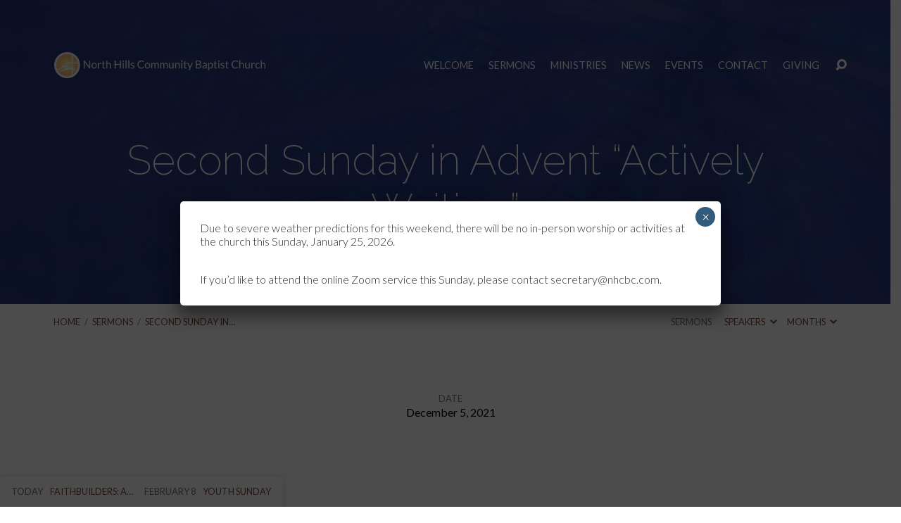

--- FILE ---
content_type: text/html; charset=UTF-8
request_url: https://nhcbc.com/sermons/second-sunday-in-advent/
body_size: 14889
content:
<!DOCTYPE html>
<html class="no-js" lang="en-US">
<head>
<meta charset="UTF-8" />
<meta http-equiv="X-UA-Compatible" content="IE=edge" />
<meta name="viewport" content="width=device-width, initial-scale=1">
<link rel="profile" href="http://gmpg.org/xfn/11">
<link rel="pingback" href="https://nhcbc.com/xmlrpc.php" />
<title>Second Sunday in Advent &#8220;Actively Waiting&#8221; &#8211; North Hills Community Baptist Church</title>
<meta name='robots' content='max-image-preview:large' />
	<style>img:is([sizes="auto" i], [sizes^="auto," i]) { contain-intrinsic-size: 3000px 1500px }</style>
	<link rel='dns-prefetch' href='//www.googletagmanager.com' />
<link rel='dns-prefetch' href='//fonts.googleapis.com' />
<link rel="alternate" type="application/rss+xml" title="North Hills Community Baptist Church &raquo; Feed" href="https://nhcbc.com/feed/" />
<link rel="alternate" type="application/rss+xml" title="North Hills Community Baptist Church &raquo; Comments Feed" href="https://nhcbc.com/comments/feed/" />
<script type="text/javascript">
/* <![CDATA[ */
window._wpemojiSettings = {"baseUrl":"https:\/\/s.w.org\/images\/core\/emoji\/16.0.1\/72x72\/","ext":".png","svgUrl":"https:\/\/s.w.org\/images\/core\/emoji\/16.0.1\/svg\/","svgExt":".svg","source":{"concatemoji":"https:\/\/nhcbc.com\/wp-includes\/js\/wp-emoji-release.min.js?ver=466732c5732b9f8b95adcda33bb21a3e"}};
/*! This file is auto-generated */
!function(s,n){var o,i,e;function c(e){try{var t={supportTests:e,timestamp:(new Date).valueOf()};sessionStorage.setItem(o,JSON.stringify(t))}catch(e){}}function p(e,t,n){e.clearRect(0,0,e.canvas.width,e.canvas.height),e.fillText(t,0,0);var t=new Uint32Array(e.getImageData(0,0,e.canvas.width,e.canvas.height).data),a=(e.clearRect(0,0,e.canvas.width,e.canvas.height),e.fillText(n,0,0),new Uint32Array(e.getImageData(0,0,e.canvas.width,e.canvas.height).data));return t.every(function(e,t){return e===a[t]})}function u(e,t){e.clearRect(0,0,e.canvas.width,e.canvas.height),e.fillText(t,0,0);for(var n=e.getImageData(16,16,1,1),a=0;a<n.data.length;a++)if(0!==n.data[a])return!1;return!0}function f(e,t,n,a){switch(t){case"flag":return n(e,"\ud83c\udff3\ufe0f\u200d\u26a7\ufe0f","\ud83c\udff3\ufe0f\u200b\u26a7\ufe0f")?!1:!n(e,"\ud83c\udde8\ud83c\uddf6","\ud83c\udde8\u200b\ud83c\uddf6")&&!n(e,"\ud83c\udff4\udb40\udc67\udb40\udc62\udb40\udc65\udb40\udc6e\udb40\udc67\udb40\udc7f","\ud83c\udff4\u200b\udb40\udc67\u200b\udb40\udc62\u200b\udb40\udc65\u200b\udb40\udc6e\u200b\udb40\udc67\u200b\udb40\udc7f");case"emoji":return!a(e,"\ud83e\udedf")}return!1}function g(e,t,n,a){var r="undefined"!=typeof WorkerGlobalScope&&self instanceof WorkerGlobalScope?new OffscreenCanvas(300,150):s.createElement("canvas"),o=r.getContext("2d",{willReadFrequently:!0}),i=(o.textBaseline="top",o.font="600 32px Arial",{});return e.forEach(function(e){i[e]=t(o,e,n,a)}),i}function t(e){var t=s.createElement("script");t.src=e,t.defer=!0,s.head.appendChild(t)}"undefined"!=typeof Promise&&(o="wpEmojiSettingsSupports",i=["flag","emoji"],n.supports={everything:!0,everythingExceptFlag:!0},e=new Promise(function(e){s.addEventListener("DOMContentLoaded",e,{once:!0})}),new Promise(function(t){var n=function(){try{var e=JSON.parse(sessionStorage.getItem(o));if("object"==typeof e&&"number"==typeof e.timestamp&&(new Date).valueOf()<e.timestamp+604800&&"object"==typeof e.supportTests)return e.supportTests}catch(e){}return null}();if(!n){if("undefined"!=typeof Worker&&"undefined"!=typeof OffscreenCanvas&&"undefined"!=typeof URL&&URL.createObjectURL&&"undefined"!=typeof Blob)try{var e="postMessage("+g.toString()+"("+[JSON.stringify(i),f.toString(),p.toString(),u.toString()].join(",")+"));",a=new Blob([e],{type:"text/javascript"}),r=new Worker(URL.createObjectURL(a),{name:"wpTestEmojiSupports"});return void(r.onmessage=function(e){c(n=e.data),r.terminate(),t(n)})}catch(e){}c(n=g(i,f,p,u))}t(n)}).then(function(e){for(var t in e)n.supports[t]=e[t],n.supports.everything=n.supports.everything&&n.supports[t],"flag"!==t&&(n.supports.everythingExceptFlag=n.supports.everythingExceptFlag&&n.supports[t]);n.supports.everythingExceptFlag=n.supports.everythingExceptFlag&&!n.supports.flag,n.DOMReady=!1,n.readyCallback=function(){n.DOMReady=!0}}).then(function(){return e}).then(function(){var e;n.supports.everything||(n.readyCallback(),(e=n.source||{}).concatemoji?t(e.concatemoji):e.wpemoji&&e.twemoji&&(t(e.twemoji),t(e.wpemoji)))}))}((window,document),window._wpemojiSettings);
/* ]]> */
</script>
<style id='wp-emoji-styles-inline-css' type='text/css'>

	img.wp-smiley, img.emoji {
		display: inline !important;
		border: none !important;
		box-shadow: none !important;
		height: 1em !important;
		width: 1em !important;
		margin: 0 0.07em !important;
		vertical-align: -0.1em !important;
		background: none !important;
		padding: 0 !important;
	}
</style>
<link rel='stylesheet' id='wp-block-library-css' href='https://nhcbc.com/wp-includes/css/dist/block-library/style.min.css?ver=466732c5732b9f8b95adcda33bb21a3e' type='text/css' media='all' />
<style id='classic-theme-styles-inline-css' type='text/css'>
/*! This file is auto-generated */
.wp-block-button__link{color:#fff;background-color:#32373c;border-radius:9999px;box-shadow:none;text-decoration:none;padding:calc(.667em + 2px) calc(1.333em + 2px);font-size:1.125em}.wp-block-file__button{background:#32373c;color:#fff;text-decoration:none}
</style>
<link rel='stylesheet' id='wp-components-css' href='https://nhcbc.com/wp-includes/css/dist/components/style.min.css?ver=466732c5732b9f8b95adcda33bb21a3e' type='text/css' media='all' />
<link rel='stylesheet' id='wp-preferences-css' href='https://nhcbc.com/wp-includes/css/dist/preferences/style.min.css?ver=466732c5732b9f8b95adcda33bb21a3e' type='text/css' media='all' />
<link rel='stylesheet' id='wp-block-editor-css' href='https://nhcbc.com/wp-includes/css/dist/block-editor/style.min.css?ver=466732c5732b9f8b95adcda33bb21a3e' type='text/css' media='all' />
<link rel='stylesheet' id='popup-maker-block-library-style-css' href='https://nhcbc.com/wp-content/plugins/popup-maker/dist/packages/block-library-style.css?ver=dbea705cfafe089d65f1' type='text/css' media='all' />
<style id='pdfemb-pdf-embedder-viewer-style-inline-css' type='text/css'>
.wp-block-pdfemb-pdf-embedder-viewer{max-width:none}

</style>
<style id='global-styles-inline-css' type='text/css'>
:root{--wp--preset--aspect-ratio--square: 1;--wp--preset--aspect-ratio--4-3: 4/3;--wp--preset--aspect-ratio--3-4: 3/4;--wp--preset--aspect-ratio--3-2: 3/2;--wp--preset--aspect-ratio--2-3: 2/3;--wp--preset--aspect-ratio--16-9: 16/9;--wp--preset--aspect-ratio--9-16: 9/16;--wp--preset--color--black: #000000;--wp--preset--color--cyan-bluish-gray: #abb8c3;--wp--preset--color--white: #fff;--wp--preset--color--pale-pink: #f78da7;--wp--preset--color--vivid-red: #cf2e2e;--wp--preset--color--luminous-vivid-orange: #ff6900;--wp--preset--color--luminous-vivid-amber: #fcb900;--wp--preset--color--light-green-cyan: #7bdcb5;--wp--preset--color--vivid-green-cyan: #00d084;--wp--preset--color--pale-cyan-blue: #8ed1fc;--wp--preset--color--vivid-cyan-blue: #0693e3;--wp--preset--color--vivid-purple: #9b51e0;--wp--preset--color--main: #273878;--wp--preset--color--accent: #80463e;--wp--preset--color--dark: #000;--wp--preset--color--light: #777;--wp--preset--color--light-bg: #f7f7f7;--wp--preset--gradient--vivid-cyan-blue-to-vivid-purple: linear-gradient(135deg,rgba(6,147,227,1) 0%,rgb(155,81,224) 100%);--wp--preset--gradient--light-green-cyan-to-vivid-green-cyan: linear-gradient(135deg,rgb(122,220,180) 0%,rgb(0,208,130) 100%);--wp--preset--gradient--luminous-vivid-amber-to-luminous-vivid-orange: linear-gradient(135deg,rgba(252,185,0,1) 0%,rgba(255,105,0,1) 100%);--wp--preset--gradient--luminous-vivid-orange-to-vivid-red: linear-gradient(135deg,rgba(255,105,0,1) 0%,rgb(207,46,46) 100%);--wp--preset--gradient--very-light-gray-to-cyan-bluish-gray: linear-gradient(135deg,rgb(238,238,238) 0%,rgb(169,184,195) 100%);--wp--preset--gradient--cool-to-warm-spectrum: linear-gradient(135deg,rgb(74,234,220) 0%,rgb(151,120,209) 20%,rgb(207,42,186) 40%,rgb(238,44,130) 60%,rgb(251,105,98) 80%,rgb(254,248,76) 100%);--wp--preset--gradient--blush-light-purple: linear-gradient(135deg,rgb(255,206,236) 0%,rgb(152,150,240) 100%);--wp--preset--gradient--blush-bordeaux: linear-gradient(135deg,rgb(254,205,165) 0%,rgb(254,45,45) 50%,rgb(107,0,62) 100%);--wp--preset--gradient--luminous-dusk: linear-gradient(135deg,rgb(255,203,112) 0%,rgb(199,81,192) 50%,rgb(65,88,208) 100%);--wp--preset--gradient--pale-ocean: linear-gradient(135deg,rgb(255,245,203) 0%,rgb(182,227,212) 50%,rgb(51,167,181) 100%);--wp--preset--gradient--electric-grass: linear-gradient(135deg,rgb(202,248,128) 0%,rgb(113,206,126) 100%);--wp--preset--gradient--midnight: linear-gradient(135deg,rgb(2,3,129) 0%,rgb(40,116,252) 100%);--wp--preset--font-size--small: 13px;--wp--preset--font-size--medium: 20px;--wp--preset--font-size--large: 36px;--wp--preset--font-size--x-large: 42px;--wp--preset--spacing--20: 0.44rem;--wp--preset--spacing--30: 0.67rem;--wp--preset--spacing--40: 1rem;--wp--preset--spacing--50: 1.5rem;--wp--preset--spacing--60: 2.25rem;--wp--preset--spacing--70: 3.38rem;--wp--preset--spacing--80: 5.06rem;--wp--preset--shadow--natural: 6px 6px 9px rgba(0, 0, 0, 0.2);--wp--preset--shadow--deep: 12px 12px 50px rgba(0, 0, 0, 0.4);--wp--preset--shadow--sharp: 6px 6px 0px rgba(0, 0, 0, 0.2);--wp--preset--shadow--outlined: 6px 6px 0px -3px rgba(255, 255, 255, 1), 6px 6px rgba(0, 0, 0, 1);--wp--preset--shadow--crisp: 6px 6px 0px rgba(0, 0, 0, 1);}:where(.is-layout-flex){gap: 0.5em;}:where(.is-layout-grid){gap: 0.5em;}body .is-layout-flex{display: flex;}.is-layout-flex{flex-wrap: wrap;align-items: center;}.is-layout-flex > :is(*, div){margin: 0;}body .is-layout-grid{display: grid;}.is-layout-grid > :is(*, div){margin: 0;}:where(.wp-block-columns.is-layout-flex){gap: 2em;}:where(.wp-block-columns.is-layout-grid){gap: 2em;}:where(.wp-block-post-template.is-layout-flex){gap: 1.25em;}:where(.wp-block-post-template.is-layout-grid){gap: 1.25em;}.has-black-color{color: var(--wp--preset--color--black) !important;}.has-cyan-bluish-gray-color{color: var(--wp--preset--color--cyan-bluish-gray) !important;}.has-white-color{color: var(--wp--preset--color--white) !important;}.has-pale-pink-color{color: var(--wp--preset--color--pale-pink) !important;}.has-vivid-red-color{color: var(--wp--preset--color--vivid-red) !important;}.has-luminous-vivid-orange-color{color: var(--wp--preset--color--luminous-vivid-orange) !important;}.has-luminous-vivid-amber-color{color: var(--wp--preset--color--luminous-vivid-amber) !important;}.has-light-green-cyan-color{color: var(--wp--preset--color--light-green-cyan) !important;}.has-vivid-green-cyan-color{color: var(--wp--preset--color--vivid-green-cyan) !important;}.has-pale-cyan-blue-color{color: var(--wp--preset--color--pale-cyan-blue) !important;}.has-vivid-cyan-blue-color{color: var(--wp--preset--color--vivid-cyan-blue) !important;}.has-vivid-purple-color{color: var(--wp--preset--color--vivid-purple) !important;}.has-black-background-color{background-color: var(--wp--preset--color--black) !important;}.has-cyan-bluish-gray-background-color{background-color: var(--wp--preset--color--cyan-bluish-gray) !important;}.has-white-background-color{background-color: var(--wp--preset--color--white) !important;}.has-pale-pink-background-color{background-color: var(--wp--preset--color--pale-pink) !important;}.has-vivid-red-background-color{background-color: var(--wp--preset--color--vivid-red) !important;}.has-luminous-vivid-orange-background-color{background-color: var(--wp--preset--color--luminous-vivid-orange) !important;}.has-luminous-vivid-amber-background-color{background-color: var(--wp--preset--color--luminous-vivid-amber) !important;}.has-light-green-cyan-background-color{background-color: var(--wp--preset--color--light-green-cyan) !important;}.has-vivid-green-cyan-background-color{background-color: var(--wp--preset--color--vivid-green-cyan) !important;}.has-pale-cyan-blue-background-color{background-color: var(--wp--preset--color--pale-cyan-blue) !important;}.has-vivid-cyan-blue-background-color{background-color: var(--wp--preset--color--vivid-cyan-blue) !important;}.has-vivid-purple-background-color{background-color: var(--wp--preset--color--vivid-purple) !important;}.has-black-border-color{border-color: var(--wp--preset--color--black) !important;}.has-cyan-bluish-gray-border-color{border-color: var(--wp--preset--color--cyan-bluish-gray) !important;}.has-white-border-color{border-color: var(--wp--preset--color--white) !important;}.has-pale-pink-border-color{border-color: var(--wp--preset--color--pale-pink) !important;}.has-vivid-red-border-color{border-color: var(--wp--preset--color--vivid-red) !important;}.has-luminous-vivid-orange-border-color{border-color: var(--wp--preset--color--luminous-vivid-orange) !important;}.has-luminous-vivid-amber-border-color{border-color: var(--wp--preset--color--luminous-vivid-amber) !important;}.has-light-green-cyan-border-color{border-color: var(--wp--preset--color--light-green-cyan) !important;}.has-vivid-green-cyan-border-color{border-color: var(--wp--preset--color--vivid-green-cyan) !important;}.has-pale-cyan-blue-border-color{border-color: var(--wp--preset--color--pale-cyan-blue) !important;}.has-vivid-cyan-blue-border-color{border-color: var(--wp--preset--color--vivid-cyan-blue) !important;}.has-vivid-purple-border-color{border-color: var(--wp--preset--color--vivid-purple) !important;}.has-vivid-cyan-blue-to-vivid-purple-gradient-background{background: var(--wp--preset--gradient--vivid-cyan-blue-to-vivid-purple) !important;}.has-light-green-cyan-to-vivid-green-cyan-gradient-background{background: var(--wp--preset--gradient--light-green-cyan-to-vivid-green-cyan) !important;}.has-luminous-vivid-amber-to-luminous-vivid-orange-gradient-background{background: var(--wp--preset--gradient--luminous-vivid-amber-to-luminous-vivid-orange) !important;}.has-luminous-vivid-orange-to-vivid-red-gradient-background{background: var(--wp--preset--gradient--luminous-vivid-orange-to-vivid-red) !important;}.has-very-light-gray-to-cyan-bluish-gray-gradient-background{background: var(--wp--preset--gradient--very-light-gray-to-cyan-bluish-gray) !important;}.has-cool-to-warm-spectrum-gradient-background{background: var(--wp--preset--gradient--cool-to-warm-spectrum) !important;}.has-blush-light-purple-gradient-background{background: var(--wp--preset--gradient--blush-light-purple) !important;}.has-blush-bordeaux-gradient-background{background: var(--wp--preset--gradient--blush-bordeaux) !important;}.has-luminous-dusk-gradient-background{background: var(--wp--preset--gradient--luminous-dusk) !important;}.has-pale-ocean-gradient-background{background: var(--wp--preset--gradient--pale-ocean) !important;}.has-electric-grass-gradient-background{background: var(--wp--preset--gradient--electric-grass) !important;}.has-midnight-gradient-background{background: var(--wp--preset--gradient--midnight) !important;}.has-small-font-size{font-size: var(--wp--preset--font-size--small) !important;}.has-medium-font-size{font-size: var(--wp--preset--font-size--medium) !important;}.has-large-font-size{font-size: var(--wp--preset--font-size--large) !important;}.has-x-large-font-size{font-size: var(--wp--preset--font-size--x-large) !important;}
:where(.wp-block-post-template.is-layout-flex){gap: 1.25em;}:where(.wp-block-post-template.is-layout-grid){gap: 1.25em;}
:where(.wp-block-columns.is-layout-flex){gap: 2em;}:where(.wp-block-columns.is-layout-grid){gap: 2em;}
:root :where(.wp-block-pullquote){font-size: 1.5em;line-height: 1.6;}
</style>
<link rel='stylesheet' id='contact-form-7-css' href='https://nhcbc.com/wp-content/plugins/contact-form-7/includes/css/styles.css?ver=6.1.4' type='text/css' media='all' />
<link rel='stylesheet' id='simple-banner-style-css' href='https://nhcbc.com/wp-content/plugins/simple-banner/simple-banner.css?ver=3.2.1' type='text/css' media='all' />
<link rel='stylesheet' id='maranatha-style-css' href='https://nhcbc.com/wp-content/themes/maranatha/style.css?ver=2.6.1' type='text/css' media='all' />
<link rel='stylesheet' id='maranatha-child-style-css' href='https://nhcbc.com/wp-content/themes/maranatha-child/style.css?ver=2.6.1' type='text/css' media='all' />
<link rel='stylesheet' id='maranatha-google-fonts-css' href='//fonts.googleapis.com/css?family=Raleway:200,300,400,500,700,200italic,300italic,400italic,500italic,700italic%7CLato:300,400,700,300italic,400italic,700italic' type='text/css' media='all' />
<link rel='stylesheet' id='elusive-icons-css' href='https://nhcbc.com/wp-content/themes/maranatha/css/lib/elusive-icons.min.css?ver=2.6.1' type='text/css' media='all' />
<link rel='stylesheet' id='popup-maker-site-css' href='//nhcbc.com/wp-content/uploads/pum/pum-site-styles.css?generated=1769199052&#038;ver=1.21.5' type='text/css' media='all' />
<link rel='stylesheet' id='cf7cf-style-css' href='https://nhcbc.com/wp-content/plugins/cf7-conditional-fields/style.css?ver=2.6.7' type='text/css' media='all' />
<script type="text/javascript" src="https://nhcbc.com/wp-includes/js/jquery/jquery.min.js?ver=3.7.1" id="jquery-core-js"></script>
<script type="text/javascript" src="https://nhcbc.com/wp-includes/js/jquery/jquery-migrate.min.js?ver=3.4.1" id="jquery-migrate-js"></script>
<script type="text/javascript" id="ctfw-ie-unsupported-js-extra">
/* <![CDATA[ */
var ctfw_ie_unsupported = {"default_version":"7","min_version":"5","max_version":"9","version":"8","message":"You are using an outdated version of Internet Explorer. Please upgrade your browser to use this site.","redirect_url":"https:\/\/browsehappy.com\/"};
/* ]]> */
</script>
<script type="text/javascript" src="https://nhcbc.com/wp-content/themes/maranatha/framework/js/ie-unsupported.js?ver=2.6.1" id="ctfw-ie-unsupported-js"></script>
<script type="text/javascript" id="simple-banner-script-js-before">
/* <![CDATA[ */
const simpleBannerScriptParams = {"pro_version_enabled":"","debug_mode":false,"id":7633,"version":"3.2.1","banner_params":[{"hide_simple_banner":"yes","simple_banner_prepend_element":false,"simple_banner_position":"static","header_margin":"","header_padding":"","wp_body_open_enabled":"","wp_body_open":true,"simple_banner_z_index":false,"simple_banner_text":"<a href=\"http:\/\/34.203.212.246\/covid-19-and-our-church\/\">NHCBC Responds to COVID-19<\/a>","disabled_on_current_page":false,"disabled_pages_array":[],"is_current_page_a_post":false,"disabled_on_posts":"","simple_banner_disabled_page_paths":false,"simple_banner_font_size":"","simple_banner_color":"#c0c0c0","simple_banner_text_color":"","simple_banner_link_color":"#000080","simple_banner_close_color":"","simple_banner_custom_css":"","simple_banner_scrolling_custom_css":"","simple_banner_text_custom_css":"","simple_banner_button_css":"","site_custom_css":"","keep_site_custom_css":"","site_custom_js":"","keep_site_custom_js":"","close_button_enabled":"","close_button_expiration":"","close_button_cookie_set":false,"current_date":{"date":"2026-01-25 22:16:28.056664","timezone_type":3,"timezone":"UTC"},"start_date":{"date":"2026-01-25 22:16:28.056669","timezone_type":3,"timezone":"UTC"},"end_date":{"date":"2026-01-25 22:16:28.056671","timezone_type":3,"timezone":"UTC"},"simple_banner_start_after_date":false,"simple_banner_remove_after_date":false,"simple_banner_insert_inside_element":false}]}
/* ]]> */
</script>
<script type="text/javascript" src="https://nhcbc.com/wp-content/plugins/simple-banner/simple-banner.js?ver=3.2.1" id="simple-banner-script-js"></script>
<script type="text/javascript" src="https://nhcbc.com/wp-content/themes/maranatha/framework/js/jquery.fitvids.js?ver=2.6.1" id="fitvids-js"></script>
<script type="text/javascript" id="ctfw-responsive-embeds-js-extra">
/* <![CDATA[ */
var ctfw_responsive_embeds = {"wp_responsive_embeds":"1"};
/* ]]> */
</script>
<script type="text/javascript" src="https://nhcbc.com/wp-content/themes/maranatha/framework/js/responsive-embeds.js?ver=2.6.1" id="ctfw-responsive-embeds-js"></script>
<script type="text/javascript" src="https://nhcbc.com/wp-content/themes/maranatha/js/lib/viewport-units-buggyfill.hacks.js?ver=2.6.1" id="viewport-units-buggyfill-hacks-js"></script>
<script type="text/javascript" src="https://nhcbc.com/wp-content/themes/maranatha/js/lib/viewport-units-buggyfill.js?ver=2.6.1" id="viewport-units-buggyfill-js"></script>
<script type="text/javascript" src="https://nhcbc.com/wp-content/themes/maranatha/js/lib/superfish.modified.js?ver=2.6.1" id="superfish-js"></script>
<script type="text/javascript" src="https://nhcbc.com/wp-content/themes/maranatha/js/lib/supersubs.js?ver=2.6.1" id="supersubs-js"></script>
<script type="text/javascript" src="https://nhcbc.com/wp-content/themes/maranatha/js/lib/jquery.meanmenu.modified.js?ver=2.6.1" id="jquery-meanmenu-js"></script>
<script type="text/javascript" src="https://nhcbc.com/wp-content/themes/maranatha/js/lib/jquery.smooth-scroll.min.js?ver=2.6.1" id="jquery-smooth-scroll-js"></script>
<script type="text/javascript" src="https://nhcbc.com/wp-content/themes/maranatha/js/lib/jquery.dropdown.maranatha.min.js?ver=2.6.1" id="jquery-dropdown-maranatha-js"></script>
<script type="text/javascript" src="https://nhcbc.com/wp-content/themes/maranatha/js/lib/jquery.matchHeight-min.js?ver=2.6.1" id="jquery-matchHeight-js"></script>
<script type="text/javascript" id="maranatha-main-js-extra">
/* <![CDATA[ */
var maranatha_main = {"site_path":"\/","home_url":"https:\/\/nhcbc.com","theme_url":"https:\/\/nhcbc.com\/wp-content\/themes\/maranatha","is_ssl":"1","mobile_menu_close":"el el-remove-sign","comment_name_required":"1","comment_email_required":"1","comment_name_error_required":"Required","comment_email_error_required":"Required","comment_email_error_invalid":"Invalid Email","comment_url_error_invalid":"Invalid URL","comment_message_error_required":"Comment Required"};
/* ]]> */
</script>
<script type="text/javascript" src="https://nhcbc.com/wp-content/themes/maranatha/js/main.js?ver=2.6.1" id="maranatha-main-js"></script>

<!-- Google tag (gtag.js) snippet added by Site Kit -->
<!-- Google Analytics snippet added by Site Kit -->
<script type="text/javascript" src="https://www.googletagmanager.com/gtag/js?id=GT-TQKJ33N" id="google_gtagjs-js" async></script>
<script type="text/javascript" id="google_gtagjs-js-after">
/* <![CDATA[ */
window.dataLayer = window.dataLayer || [];function gtag(){dataLayer.push(arguments);}
gtag("set","linker",{"domains":["nhcbc.com"]});
gtag("js", new Date());
gtag("set", "developer_id.dZTNiMT", true);
gtag("config", "GT-TQKJ33N");
/* ]]> */
</script>
<link rel="https://api.w.org/" href="https://nhcbc.com/wp-json/" /><link rel="alternate" title="JSON" type="application/json" href="https://nhcbc.com/wp-json/wp/v2/ctc_sermon/7633" /><link rel="EditURI" type="application/rsd+xml" title="RSD" href="https://nhcbc.com/xmlrpc.php?rsd" />

<link rel="canonical" href="https://nhcbc.com/sermons/second-sunday-in-advent/" />
<link rel='shortlink' href='https://nhcbc.com/?p=7633' />
<link rel="alternate" title="oEmbed (JSON)" type="application/json+oembed" href="https://nhcbc.com/wp-json/oembed/1.0/embed?url=https%3A%2F%2Fnhcbc.com%2Fsermons%2Fsecond-sunday-in-advent%2F" />
<link rel="alternate" title="oEmbed (XML)" type="text/xml+oembed" href="https://nhcbc.com/wp-json/oembed/1.0/embed?url=https%3A%2F%2Fnhcbc.com%2Fsermons%2Fsecond-sunday-in-advent%2F&#038;format=xml" />
<meta name="generator" content="Site Kit by Google 1.170.0" /><script type="text/javascript" src="https://nhcbc.api.oneall.com/socialize/library.js" id="oa_social_library-js"></script>
<style id="simple-banner-hide" type="text/css">.simple-banner{display:none;}</style><style id="simple-banner-position" type="text/css">.simple-banner{position:static;}</style><style id="simple-banner-background-color" type="text/css">.simple-banner{background:#c0c0c0;}</style><style id="simple-banner-text-color" type="text/css">.simple-banner .simple-banner-text{color: #ffffff;}</style><style id="simple-banner-link-color" type="text/css">.simple-banner .simple-banner-text a{color:#000080;}</style><style id="simple-banner-z-index" type="text/css">.simple-banner{z-index: 99999;}</style><style id="simple-banner-site-custom-css-dummy" type="text/css"></style><script id="simple-banner-site-custom-js-dummy" type="text/javascript"></script><script type="application/ld+json">
{
    "@context": "http://schema.org",
    "@type": "VideoObject",
    "name": "Second Sunday in Advent &quot;Actively Waiting&quot;",
    "description": "Advent is a time of waiting, especially as the Body of Christ yearns for the coming of our Savior and Deliverer. The Apostle Peter in his letter to the early church, reminds the believers of what type of people should we be, as we look forward to His second coming.",
    "thumbnailUrl": [
        "https://nhcbc.com/wp-content/uploads/2021/11/Stained-Glass-18-1600x400-1-2048x512.jpg",
        "https://nhcbc.com/wp-content/uploads/2021/11/Stained-Glass-18-1600x400-1-1680x952.jpg",
        "https://nhcbc.com/wp-content/uploads/2021/11/Stained-Glass-18-1600x400-1-1600x400.jpg",
        "https://nhcbc.com/wp-content/uploads/2021/11/Stained-Glass-18-1600x400-1-1536x384.jpg",
        "https://nhcbc.com/wp-content/uploads/2021/11/Stained-Glass-18-1600x400-1-800x200.jpg",
        "https://nhcbc.com/wp-content/uploads/2021/11/Stained-Glass-18-1600x400-1-768x512.jpg"
    ],
    "uploadDate": "2021-12-05T12:00:00-05:00",
    "contentUrl": "",
    "embedUrl": "https://www.youtube.com/embed/5swazhYwUM4?feature=oembed&#038;wmode=transparent&#038;rel=0&#038;showinfo=0&#038;color=white&#038;modestbranding=1"
}
</script>
<style type="text/css">.has-main-background-color,p.has-main-background-color { background-color: #273878; }.has-main-color,p.has-main-color { color: #273878; }.has-accent-background-color,p.has-accent-background-color { background-color: #80463e; }.has-accent-color,p.has-accent-color { color: #80463e; }.has-dark-background-color,p.has-dark-background-color { background-color: #000; }.has-dark-color,p.has-dark-color { color: #000; }.has-light-background-color,p.has-light-background-color { background-color: #777; }.has-light-color,p.has-light-color { color: #777; }.has-light-bg-background-color,p.has-light-bg-background-color { background-color: #f7f7f7; }.has-light-bg-color,p.has-light-bg-color { color: #f7f7f7; }.has-white-background-color,p.has-white-background-color { background-color: #fff; }.has-white-color,p.has-white-color { color: #fff; }</style>

<style type="text/css">
#maranatha-logo-text {
	font-family: 'Raleway', Arial, Helvetica, sans-serif;
}

.maranatha-entry-content h1, .maranatha-entry-content h2:not(.maranatha-entry-short-title), .maranatha-entry-content h3, .maranatha-entry-content h4, .maranatha-entry-content h5, .maranatha-entry-content h6, .maranatha-entry-content .maranatha-h1, .maranatha-entry-content .maranatha-h2, .maranatha-entry-content .maranatha-h3, .maranatha-entry-content .maranatha-h4, .maranatha-entry-content .maranatha-h5, .maranatha-entry-content .maranatha-h6, .mce-content-body h1, .mce-content-body h2, .mce-content-body h3, .mce-content-body h4, .mce-content-body h5, .mce-content-body h6, .maranatha-home-section-content h1, .maranatha-home-section-content h2, #maranatha-banner-title, .maranatha-widget-title, #maranatha-comments-title, #reply-title, .maranatha-nav-block-title, .maranatha-caption-image-title, .has-drop-cap:not(:focus):first-letter {
	font-family: 'Raleway', Arial, Helvetica, sans-serif;
}

#maranatha-header-menu-content > li > a, .mean-container .mean-nav > ul > li > a {
	font-family: 'Lato', Arial, Helvetica, sans-serif;
}

body, #cancel-comment-reply-link, .maranatha-widget .maranatha-entry-short-header h3, pre.wp-block-verse {
	font-family: 'Lato', Arial, Helvetica, sans-serif;
}

.maranatha-color-main-bg, .maranatha-caption-image-title, .maranatha-calendar-table-header, .maranatha-calendar-table-top, .maranatha-calendar-table-header-row, .has-main-background-color, p.has-main-background-color {
	background-color: #273878;
}

.maranatha-calendar-table-header {
	border-color: #273878 !important;
}

.maranatha-color-main-bg .maranatha-circle-buttons-list a:hover, .has-main-color, p.has-main-color {
	color: #273878 !important;
}

a, .maranatha-button, .maranatha-buttons-list a, .maranatha-circle-button span, .maranatha-circle-buttons-list a, input[type=submit], .maranatha-nav-left-right a, .maranatha-pagination li > *, .widget_tag_cloud a, .sf-menu ul li:hover > a, .sf-menu ul .sfHover > a, .sf-menu ul a:focus, .sf-menu ul a:hover, .sf-menu ul a:active, .mean-container .mean-nav ul li a, #maranatha-header-search-mobile input[type=text]:not(:focus), #maranatha-map-section-info-list a:hover, .wp-block-pullquote.is-style-solid-color blockquote cite a, .wp-block-pullquote .has-text-color a, .wp-block-file .wp-block-file__button, .wp-block-file a.wp-block-file__button:visited:not(:hover), .wp-block-file a.wp-block-file__button:focus:not(:hover), .has-accent-color, p.has-accent-color, .wp-block-calendar #wp-calendar a, .wp-block-pullquote.has-background.has-light-background-color:not(.has-text-color) a {
	color: #80463e;
}

.maranatha-button, .maranatha-buttons-list a, .maranatha-circle-button span, .maranatha-circle-buttons-list a, input[type=submit], .maranatha-nav-left-right a:hover, .maranatha-pagination a:hover, .maranatha-pagination span.current, .widget_tag_cloud a, .mean-container .mean-nav ul li a.mean-expand, #maranatha-header-search-mobile input[type=text], .wp-block-file__button {
	border-color: #80463e;
}

.sf-arrows ul .sf-with-ul:after {
	border-left-color: #80463e;
}

.maranatha-button:hover, .maranatha-buttons-list a:hover, a.maranatha-circle-button span:hover, .maranatha-circle-buttons-list a:hover, a.maranatha-circle-button-selected span, .maranatha-circle-buttons-list a.maranatha-circle-button-selected, input[type=submit]:hover, .maranatha-nav-left-right a:hover, .maranatha-pagination a:hover, .maranatha-pagination span.current, .widget_tag_cloud a:hover, #maranatha-sermon-download-button a.maranatha-dropdown-open, .wp-block-file__button:hover, .has-accent-background-color, p.has-accent-background-color {
	background-color: #80463e;
}
</style>
<script type="text/javascript">

jQuery( 'html' )
 	.removeClass( 'no-js' )
 	.addClass( 'js' );

</script>
<link rel="icon" href="https://nhcbc.com/wp-content/uploads/2020/04/cropped-Logo-Only-1080-150x150.png" sizes="32x32" />
<link rel="icon" href="https://nhcbc.com/wp-content/uploads/2020/04/cropped-Logo-Only-1080-240x240.png" sizes="192x192" />
<link rel="apple-touch-icon" href="https://nhcbc.com/wp-content/uploads/2020/04/cropped-Logo-Only-1080-240x240.png" />
<meta name="msapplication-TileImage" content="https://nhcbc.com/wp-content/uploads/2020/04/cropped-Logo-Only-1080-300x300.png" />
		<style type="text/css" id="wp-custom-css">
			.grecaptcha-badge {
    display: none;
}

#maranatha-header-top-inner {
	min-height: 6em;
}

#contact-form select {
	padding: 0 0.9375em;
  height: 2.5em;
  line-height: 2.5em;
  border-radius: 2.5em;
  outline: 0;
}

.wp-block-column:nth-child(2n) {
    margin-left: 0px !important;
}		</style>
		</head>
<body class="wp-singular ctc_sermon-template-default single single-ctc_sermon postid-7633 wp-embed-responsive wp-theme-maranatha wp-child-theme-maranatha-child maranatha-logo-font-raleway maranatha-heading-font-raleway maranatha-menu-font-lato maranatha-body-font-lato maranatha-has-logo-image maranatha-content-width-700">

<header id="maranatha-header">

	
<div id="maranatha-header-top" class="maranatha-no-header-search">

	<div>

		<div id="maranatha-header-top-bg" class="maranatha-color-main-bg"></div>

		<div id="maranatha-header-top-container" class="maranatha-centered-large">

			<div id="maranatha-header-top-inner">

				
<div id="maranatha-logo">

	<div id="maranatha-logo-content">

		
			
			<div id="maranatha-logo-image">

				<a href="https://nhcbc.com/" style="max-width:px;max-height:px">

					<img src="https://nhcbc.com/wp-content/uploads/2023/06/Logo-Text-White-1-Line.png" alt="North Hills Community Baptist Church" id="maranatha-logo-regular" >

					
				</a>

			</div>

		
	</div>

</div>

				<nav id="maranatha-header-menu">

					<div id="maranatha-header-menu-inner">

						<ul id="maranatha-header-menu-content" class="sf-menu"><li id="menu-item-934" class="menu-item menu-item-type-post_type menu-item-object-page menu-item-has-children menu-item-934"><a href="https://nhcbc.com/about/">Welcome</a>
<ul class="sub-menu">
	<li id="menu-item-6885" class="menu-item menu-item-type-post_type menu-item-object-page menu-item-6885"><a href="https://nhcbc.com/about/">About NHCBC</a></li>
	<li id="menu-item-930" class="menu-item menu-item-type-post_type menu-item-object-page menu-item-930"><a href="https://nhcbc.com/staff/">Our Team</a></li>
	<li id="menu-item-6858" class="menu-item menu-item-type-post_type menu-item-object-page menu-item-6858"><a href="https://nhcbc.com/worship/">Worship</a></li>
	<li id="menu-item-8542" class="menu-item menu-item-type-post_type menu-item-object-page menu-item-8542"><a href="https://nhcbc.com/welcome/american-baptist/">American Baptist</a></li>
	<li id="menu-item-3155" class="menu-item menu-item-type-custom menu-item-object-custom menu-item-3155"><a href="https://members.instantchurchdirectory.com/">Church Directory</a></li>
</ul>
</li>
<li id="menu-item-6918" class="menu-item menu-item-type-post_type menu-item-object-page menu-item-6918"><a href="https://nhcbc.com/sermons-2/">Sermons</a></li>
<li id="menu-item-914" class="menu-item menu-item-type-post_type menu-item-object-page menu-item-has-children menu-item-914"><a href="https://nhcbc.com/ministries/">Ministries</a>
<ul class="sub-menu">
	<li id="menu-item-926" class="menu-item menu-item-type-post_type menu-item-object-page menu-item-926"><a href="https://nhcbc.com/ministries/sunday-school/">Sunday School</a></li>
	<li id="menu-item-913" class="menu-item menu-item-type-post_type menu-item-object-page menu-item-913"><a href="https://nhcbc.com/ministries/youth/">Kids &#038; Youth</a></li>
	<li id="menu-item-8770" class="menu-item menu-item-type-post_type menu-item-object-page menu-item-8770"><a href="https://nhcbc.com/ministries/youth/vacation-bible-school/">Vacation Bible School at NHCBC</a></li>
	<li id="menu-item-920" class="menu-item menu-item-type-post_type menu-item-object-page menu-item-has-children menu-item-920"><a href="https://nhcbc.com/ministries/music/">Music</a>
	<ul class="sub-menu">
		<li id="menu-item-924" class="menu-item menu-item-type-post_type menu-item-object-page menu-item-924"><a href="https://nhcbc.com/ministries/music/calendar/">Calendar</a></li>
	</ul>
</li>
	<li id="menu-item-915" class="menu-item menu-item-type-post_type menu-item-object-page menu-item-915"><a href="https://nhcbc.com/ministries/missions/">Missions</a></li>
	<li id="menu-item-6913" class="menu-item menu-item-type-post_type menu-item-object-page menu-item-6913"><a href="https://nhcbc.com/ministries/small-groups-at-nhcbc/">Small Groups</a></li>
	<li id="menu-item-7716" class="menu-item menu-item-type-post_type menu-item-object-page menu-item-7716"><a href="https://nhcbc.com/ministries/planning-center/">Planning Center</a></li>
</ul>
</li>
<li id="menu-item-867" class="menu-item menu-item-type-taxonomy menu-item-object-category menu-item-867"><a href="https://nhcbc.com/category/news/">News</a></li>
<li id="menu-item-8122" class="menu-item menu-item-type-post_type_archive menu-item-object-ctc_event menu-item-has-children menu-item-8122"><a href="https://nhcbc.com/events/">Events</a>
<ul class="sub-menu">
	<li id="menu-item-8425" class="menu-item menu-item-type-post_type_archive menu-item-object-ctc_event menu-item-8425"><a href="https://nhcbc.com/events/">Upcoming Events</a></li>
	<li id="menu-item-8370" class="menu-item menu-item-type-post_type menu-item-object-page menu-item-8370"><a href="https://nhcbc.com/calendar/">Church Calendar</a></li>
</ul>
</li>
<li id="menu-item-929" class="menu-item menu-item-type-post_type menu-item-object-page menu-item-has-children menu-item-929"><a href="https://nhcbc.com/contact/">Contact</a>
<ul class="sub-menu">
	<li id="menu-item-7001" class="menu-item menu-item-type-post_type menu-item-object-page menu-item-7001"><a href="https://nhcbc.com/volunteers/">Volunteer</a></li>
</ul>
</li>
<li id="menu-item-6207" class="menu-item menu-item-type-custom menu-item-object-custom menu-item-6207"><a target="_blank" href="https://my.simplegive.com/app/giving/nhcbc">Giving</a></li>
</ul>
					</div>

				</nav>

				<div id="maranatha-header-search" role="search">

					<div id="maranatha-header-search-opened">

						
<div class="maranatha-search-form">

	<form method="get" action="https://nhcbc.com/">

		<label class="screen-reader-text">Search</label>

		<div class="maranatha-search-field">
			<input type="text" name="s" aria-label="Search">
		</div>

				<a href="#" onClick="jQuery( this ).parent( 'form' ).trigger('submit'); return false;" class="maranatha-search-button el el-search" title="Search"></a>

	</form>

</div>

						<a href="#" id="maranatha-header-search-close" class="el el-remove-sign" title="Close Search"></a>

					</div>

					<div id="maranatha-header-search-closed">
						<a href="#" id="maranatha-header-search-open" class="el el-search" title="Open Search"></a>
					</div>

				</div>

			</div>

		</div>

	</div>

	<div id="maranatha-header-mobile-menu"></div>

</div>

	
<div id="maranatha-banner" class="maranatha-color-main-bg">

			<div id="maranatha-banner-image" style="opacity: 0.1; background-image: url(https://nhcbc.com/wp-content/uploads/2021/11/Stained-Glass-18-1600x400-1-1600x400.jpg);"></div>
	
	<div id="maranatha-banner-inner" class="maranatha-centered-large">

		<div id="maranatha-banner-title">
						<div class="maranatha-h1">Second Sunday in Advent &#8220;Actively Waiting&#8221;</div>
		</div>

	</div>

</div>

	
	<div id="maranatha-header-bottom" class="maranatha-has-breadcrumbs maranatha-has-header-archives">

		<div id="maranatha-header-bottom-inner" class="maranatha-centered-large maranatha-clearfix">

			<div class="ctfw-breadcrumbs"><a href="https://nhcbc.com/">Home</a> <span class="maranatha-breadcrumb-separator">/</span> <a href="https://nhcbc.com/sermons/">Sermons</a> <span class="maranatha-breadcrumb-separator">/</span> <a href="https://nhcbc.com/sermons/second-sunday-in-advent/">Second Sunday in&hellip;</a></div>
			
				<ul id="maranatha-header-archives">

					
						<li id="maranatha-header-archives-section-name" class="maranatha-header-archive-top">

															<a href="https://nhcbc.com/sermons-2/">Sermons</a>
							
						</li>

						
						
							<li class="maranatha-header-archive-top">

								<a href="#" class="maranatha-header-archive-top-name">
									Speakers									<span class="el el-chevron-down"></span>
								</a>

								<div id="maranatha-header-sermon-speaker-dropdown" class="maranatha-header-archive-dropdown maranatha-dropdown">

		  							<div class="maranatha-dropdown-panel">

										<ul class="maranatha-header-archive-list">

											
												<li>

													<a href="https://nhcbc.com/sermon-speaker/cole-buschmeyer/" title="Cole Buschmeyer">Cole Buschmeyer</a>

																											<span class="maranatha-header-archive-dropdown-count">1</span>
													
												</li>

											
												<li>

													<a href="https://nhcbc.com/sermon-speaker/erika-spring/" title="Erika Spring">Erika Spring</a>

																											<span class="maranatha-header-archive-dropdown-count">1</span>
													
												</li>

											
												<li>

													<a href="https://nhcbc.com/sermon-speaker/joann-swihart/" title="JoAnn Swihart">JoAnn Swihart</a>

																											<span class="maranatha-header-archive-dropdown-count">14</span>
													
												</li>

											
												<li>

													<a href="https://nhcbc.com/sermon-speaker/rev-becca-siddle/" title="Rev. Becca Siddle">Rev. Becca Siddle</a>

																											<span class="maranatha-header-archive-dropdown-count">2</span>
													
												</li>

											
												<li>

													<a href="https://nhcbc.com/sermon-speaker/rev-dr-frank-frischkorn/" title="Rev. Dr. Frank Frischkorn">Rev. Dr. Frank Frischkorn</a>

																											<span class="maranatha-header-archive-dropdown-count">4</span>
													
												</li>

											
												<li>

													<a href="https://nhcbc.com/sermon-speaker/rev-dr-ron-barnes/" title="Rev. Dr. Ron Barnes">Rev. Dr. Ron Barnes</a>

																											<span class="maranatha-header-archive-dropdown-count">6</span>
													
												</li>

											
												<li>

													<a href="https://nhcbc.com/sermon-speaker/tim/" title="Rev. Dr. Tim Spring">Rev. Dr. Tim Spring</a>

																											<span class="maranatha-header-archive-dropdown-count">209</span>
													
												</li>

											
												<li>

													<a href="https://nhcbc.com/sermon-speaker/rev-ed-heist/" title="Rev. Ed Heist">Rev. Ed Heist</a>

																											<span class="maranatha-header-archive-dropdown-count">1</span>
													
												</li>

											
												<li>

													<a href="https://nhcbc.com/sermon-speaker/rev-ingrid-kalchthaler/" title="Rev. Ingrid Kalchthaler">Rev. Ingrid Kalchthaler</a>

																											<span class="maranatha-header-archive-dropdown-count">1</span>
													
												</li>

											
												<li>

													<a href="https://nhcbc.com/sermon-speaker/rev-mark-mahserjian-smith/" title="Rev. Mark Mahserjian-Smith">Rev. Mark Mahserjian-Smith</a>

																											<span class="maranatha-header-archive-dropdown-count">2</span>
													
												</li>

											
												<li>

													<a href="https://nhcbc.com/sermon-speaker/ryan-buschmeyer/" title="Ryan Buschmeyer">Ryan Buschmeyer</a>

																											<span class="maranatha-header-archive-dropdown-count">5</span>
													
												</li>

											
												<li>

													<a href="https://nhcbc.com/sermon-speaker/shannon-dering/" title="Shannon Dering">Shannon Dering</a>

																											<span class="maranatha-header-archive-dropdown-count">1</span>
													
												</li>

											
											
										</ul>

									</div>

								</div>

							</li>

						
					
						
							<li class="maranatha-header-archive-top">

								<a href="#" class="maranatha-header-archive-top-name">
									Months									<span class="el el-chevron-down"></span>
								</a>

								<div id="maranatha-header-months-dropdown" class="maranatha-header-archive-dropdown maranatha-dropdown maranatha-dropdown-anchor-right">

		  							<div class="maranatha-dropdown-panel">

										<ul class="maranatha-header-archive-list">

											
												<li>

													<a href="https://nhcbc.com/sermons/2026/01/" title="January 2026">January 2026</a>

																											<span class="maranatha-header-archive-dropdown-count">3</span>
													
												</li>

											
												<li>

													<a href="https://nhcbc.com/sermons/2025/12/" title="December 2025">December 2025</a>

																											<span class="maranatha-header-archive-dropdown-count">5</span>
													
												</li>

											
												<li>

													<a href="https://nhcbc.com/sermons/2025/11/" title="November 2025">November 2025</a>

																											<span class="maranatha-header-archive-dropdown-count">5</span>
													
												</li>

											
												<li>

													<a href="https://nhcbc.com/sermons/2025/10/" title="October 2025">October 2025</a>

																											<span class="maranatha-header-archive-dropdown-count">4</span>
													
												</li>

											
												<li>

													<a href="https://nhcbc.com/sermons/2025/09/" title="September 2025">September 2025</a>

																											<span class="maranatha-header-archive-dropdown-count">4</span>
													
												</li>

											
												<li>

													<a href="https://nhcbc.com/sermons/2025/08/" title="August 2025">August 2025</a>

																											<span class="maranatha-header-archive-dropdown-count">5</span>
													
												</li>

											
												<li>

													<a href="https://nhcbc.com/sermons/2025/07/" title="July 2025">July 2025</a>

																											<span class="maranatha-header-archive-dropdown-count">4</span>
													
												</li>

											
												<li>

													<a href="https://nhcbc.com/sermons/2025/06/" title="June 2025">June 2025</a>

																											<span class="maranatha-header-archive-dropdown-count">5</span>
													
												</li>

											
												<li>

													<a href="https://nhcbc.com/sermons/2025/05/" title="May 2025">May 2025</a>

																											<span class="maranatha-header-archive-dropdown-count">4</span>
													
												</li>

											
												<li>

													<a href="https://nhcbc.com/sermons/2025/04/" title="April 2025">April 2025</a>

																											<span class="maranatha-header-archive-dropdown-count">4</span>
													
												</li>

											
												<li>

													<a href="https://nhcbc.com/sermons/2025/03/" title="March 2025">March 2025</a>

																											<span class="maranatha-header-archive-dropdown-count">5</span>
													
												</li>

											
												<li>

													<a href="https://nhcbc.com/sermons/2025/02/" title="February 2025">February 2025</a>

																											<span class="maranatha-header-archive-dropdown-count">4</span>
													
												</li>

											
											
										</ul>

									</div>

								</div>

							</li>

						
					
				</ul>

			
		</div>

	</div>


</header>

<main id="maranatha-content">

	<div id="maranatha-content-inner">

		
		

	
		
			
<article id="post-7633" class="maranatha-entry-full maranatha-sermon-full post-7633 ctc_sermon type-ctc_sermon status-publish has-post-thumbnail hentry ctfw-has-image">

	<header class="maranatha-entry-full-header maranatha-centered-large">

		
			<h1 id="maranatha-main-title">
				Second Sunday in Advent &#8220;Actively Waiting&#8221;			</h1>

		
		<ul class="maranatha-entry-meta maranatha-entry-full-meta">

			<li id="maranatha-sermon-date">
				<div class="maranatha-entry-full-meta-label">Date</div>
				<time datetime="2021-12-05T12:00:00-05:00" class="maranatha-dark">December 5, 2021</time>
			</li>

			
			
			
			
		</ul>

	</header>

	
		<div id="maranatha-sermon-media" class="maranatha-centered-medium">

			
				<div id="maranatha-sermon-player">

					
						<div id="maranatha-sermon-video-player">
							<iframe title="Livestream - December 5th, 2021" width="700" height="525" src="https://www.youtube.com/embed/5swazhYwUM4?feature=oembed&#038;wmode=transparent&#038;rel=0&#038;showinfo=0&#038;color=white&#038;modestbranding=1" style="border: none;" allow="accelerometer; autoplay; clipboard-write; encrypted-media; gyroscope; picture-in-picture" allowfullscreen></iframe>						</div>

					
					
				</div>

			
			
		</div>

	
	
		<div id="maranatha-sermon-content" class="maranatha-entry-content maranatha-entry-full-content maranatha-centered-small">

			
<p>Advent is a time of waiting, especially as the Body of Christ yearns for the coming of our Savior and Deliverer. The Apostle Peter in his letter to the early church, reminds the believers of what type of people should we be, as we look forward to His second coming.</p>

			
		</div>

	
	

</article>


		
	

		
		
	<div class="maranatha-nav-blocks maranatha-color-main-bg maranatha-nav-block-has-both">

		<div class="maranatha-nav-block maranatha-nav-block-left">

			
				
									<div class="maranatha-nav-block-image" style="opacity: 0.1; background-image: url(https://nhcbc.com/wp-content/uploads/2021/10/Cosmic-Journey-Silver-1600x400-1-800x200.jpg);"></div>
				
				<div class="maranatha-nav-block-content">

					<div class="maranatha-nav-block-content-columns">

						<div class="maranatha-nav-block-content-column maranatha-nav-block-content-left maranatha-nav-block-content-arrow">

							<a href="https://nhcbc.com/sermons/all-i-want-for-christmas/"><span class="el el-chevron-left"></span></a>

						</div>

						<div class="maranatha-nav-block-content-column maranatha-nav-block-content-right maranatha-nav-block-content-text">

															<div class="maranatha-nav-block-label">Previous</div>
							
							<a href="https://nhcbc.com/sermons/all-i-want-for-christmas/" class="maranatha-nav-block-title">First Sunday in Advent &quot;All I Want for Christmas&quot;</a>

						</div>

					</div>

				</div>

			
		</div>

		<div class="maranatha-nav-block maranatha-nav-block-right">

			
				
									<div class="maranatha-nav-block-image" style="opacity: 0.1; background-image: url(https://nhcbc.com/wp-content/uploads/2021/11/Stained-Glass-17-1600x400-1-800x200.jpg);"></div>
				
				<div class="maranatha-nav-block-content">

					<div class="maranatha-nav-block-content-columns">

						<div class="maranatha-nav-block-content-column maranatha-nav-block-content-left maranatha-nav-block-content-text">

															<div class="maranatha-nav-block-label">Next</div>
							
							<a href="https://nhcbc.com/sermons/third-sunday-in-advent-childrens-pageant/" class="maranatha-nav-block-title">Third Sunday in Advent: Children&#039;s Pageant</a>

						</div>

						<div class="maranatha-nav-block-content-column maranatha-nav-block-content-right maranatha-nav-block-content-arrow">

							<a href="https://nhcbc.com/sermons/third-sunday-in-advent-childrens-pageant/"><span class="el el-chevron-right"></span></a>

						</div>

					</div>

				</div>

			
		</div>

	</div>


		
	</div>

</main>


<footer id="maranatha-footer" class="maranatha-footer-has-location maranatha-footer-has-map maranatha-footer-has-icons maranatha-footer-has-notice">

	
<div id="maranatha-footer-widgets-row">

	<div id="maranatha-footer-widgets-container" class="maranatha-centered-large">

		<div id="maranatha-footer-widgets">

			<aside id="ctfw-sermons-3" class="maranatha-widget widget_ctfw-sermons"><h2 class="maranatha-widget-title">Latest Sermon</h2>
	<article class="maranatha-sermon-short maranatha-entry-short maranatha-entry-has-image post-9692 ctc_sermon type-ctc_sermon status-publish has-post-thumbnail hentry ctfw-has-image">

		<div class="maranatha-entry-short-header">

			
				<div class="maranatha-entry-short-image maranatha-hover-image">
					<a href="https://nhcbc.com/sermons/let-justice-roll-like-a-river-1-18-26/" title="&#8220;Let Justice Roll Like A River&#8221; (1/18/26)">
						<img width="800" height="200" src="https://nhcbc.com/wp-content/uploads/2026/01/Glitter-Hues-Dream-1600x400-1-800x200.jpg" class="attachment-post-thumbnail size-post-thumbnail wp-post-image" alt="" decoding="async" loading="lazy" srcset="https://nhcbc.com/wp-content/uploads/2026/01/Glitter-Hues-Dream-1600x400-1-800x200.jpg 800w, https://nhcbc.com/wp-content/uploads/2026/01/Glitter-Hues-Dream-1600x400-1-300x75.jpg 300w, https://nhcbc.com/wp-content/uploads/2026/01/Glitter-Hues-Dream-1600x400-1-1024x256.jpg 1024w, https://nhcbc.com/wp-content/uploads/2026/01/Glitter-Hues-Dream-1600x400-1-768x192.jpg 768w, https://nhcbc.com/wp-content/uploads/2026/01/Glitter-Hues-Dream-1600x400-1-1536x384.jpg 1536w, https://nhcbc.com/wp-content/uploads/2026/01/Glitter-Hues-Dream-1600x400-1-1600x400.jpg 1600w, https://nhcbc.com/wp-content/uploads/2026/01/Glitter-Hues-Dream-1600x400-1.jpg 1892w" sizes="auto, (max-width: 800px) 100vw, 800px" />					</a>
				</div>

			
			
				<h3>
					<a href="https://nhcbc.com/sermons/let-justice-roll-like-a-river-1-18-26/" title="&#8220;Let Justice Roll Like A River&#8221; (1/18/26)">&#8220;Let Justice Roll Like A River&#8221; (1/18/26)</a>
				</h3>

			
			
				<ul class="maranatha-entry-meta maranatha-entry-short-meta">

											<li class="maranatha-sermon-short-date maranatha-dark">
							<time datetime="2026-01-18T12:30:00-05:00">January 18, 2026</time>
						</li>
					
					
					
					
					
					
						<li class="maranatha-widget-entry-icons">

							<ul class="maranatha-list-icons">

								
																	<li><a href="https://nhcbc.com/sermons/let-justice-roll-like-a-river-1-18-26/?player=video" class="el el-video" title="Watch Video"></a></li>
								
								
								
							</ul>

						</li>

					
				</ul>

			
		</div>

		
	</article>

</aside><aside id="ctfw-posts-3" class="maranatha-widget widget_ctfw-posts"><h2 class="maranatha-widget-title">Recent News</h2>
	<article class="maranatha-entry-short maranatha-entry-has-image post-9618 post type-post status-publish format-standard has-post-thumbnail hentry category-blog category-news ctfw-has-image">

		<div class="maranatha-entry-short-header">

			
			
				<h3>
					<a href="https://nhcbc.com/love/" title="LOVE">LOVE</a>
				</h3>

			

			
				<ul class="maranatha-entry-meta maranatha-entry-short-meta">

											<li class="maranatha-entry-short-date maranatha-dark">
							<time datetime="2025-12-21T12:30:00-05:00">December 21, 2025</time>
						</li>
					
					
					
				</ul>

			
		</div>

		
	</article>


	<article class="maranatha-entry-short maranatha-entry-has-image post-9607 post type-post status-publish format-standard has-post-thumbnail hentry category-blog category-news ctfw-has-image">

		<div class="maranatha-entry-short-header">

			
			
				<h3>
					<a href="https://nhcbc.com/joy/" title="JOY">JOY</a>
				</h3>

			

			
				<ul class="maranatha-entry-meta maranatha-entry-short-meta">

											<li class="maranatha-entry-short-date maranatha-dark">
							<time datetime="2025-12-14T12:00:00-05:00">December 14, 2025</time>
						</li>
					
					
					
				</ul>

			
		</div>

		
	</article>


	<article class="maranatha-entry-short maranatha-entry-has-image post-9589 post type-post status-publish format-standard has-post-thumbnail hentry category-blog category-news ctfw-has-image">

		<div class="maranatha-entry-short-header">

			
			
				<h3>
					<a href="https://nhcbc.com/peace/" title="PEACE">PEACE</a>
				</h3>

			

			
				<ul class="maranatha-entry-meta maranatha-entry-short-meta">

											<li class="maranatha-entry-short-date maranatha-dark">
							<time datetime="2025-12-07T13:00:00-05:00">December 7, 2025</time>
						</li>
					
					
					
				</ul>

			
		</div>

		
	</article>

</aside><aside id="ctfw-events-3" class="maranatha-widget widget_ctfw-events"><h2 class="maranatha-widget-title">Upcoming Events</h2>
	<article class="maranatha-event-short maranatha-entry-short maranatha-entry-has-image post-9680 ctc_event type-ctc_event status-publish has-post-thumbnail hentry ctfw-has-image">

		<div class="maranatha-entry-short-header">

			
				<div class="maranatha-entry-short-image maranatha-hover-image">
					<a href="https://nhcbc.com/events/faithbuilders-a-celebration-of-gods-creatures/" title="Faithbuilders: A Celebration of God&#8217;s Creatures!">
						<img width="800" height="200" src="https://nhcbc.com/wp-content/uploads/2026/01/Faithbuilders-Jan-25-2026-800x200.jpg" class="attachment-post-thumbnail size-post-thumbnail wp-post-image" alt="" decoding="async" loading="lazy" srcset="https://nhcbc.com/wp-content/uploads/2026/01/Faithbuilders-Jan-25-2026-800x200.jpg 800w, https://nhcbc.com/wp-content/uploads/2026/01/Faithbuilders-Jan-25-2026-1600x400.jpg 1600w" sizes="auto, (max-width: 800px) 100vw, 800px" />					</a>
				</div>

			
			
				<h3>
					<a href="https://nhcbc.com/events/faithbuilders-a-celebration-of-gods-creatures/" title="Faithbuilders: A Celebration of God&#8217;s Creatures!">Faithbuilders: A Celebration of God&#8217;s Creatures!</a>
				</h3>

			
			
				<ul class="maranatha-entry-meta maranatha-entry-short-meta">

											<li class="maranatha-event-short-date maranatha-dark">
							January 25, 2026						</li>
					
					
					
				</ul>

			
		</div>

		
	</article>


	<article class="maranatha-event-short maranatha-entry-short maranatha-entry-has-image post-9670 ctc_event type-ctc_event status-publish has-post-thumbnail hentry ctfw-has-image">

		<div class="maranatha-entry-short-header">

			
				<div class="maranatha-entry-short-image maranatha-hover-image">
					<a href="https://nhcbc.com/events/youth-sunday-2/" title="Youth Sunday">
						<img width="800" height="200" src="https://nhcbc.com/wp-content/uploads/2026/01/Youth-Sunday-2026-1-800x200.jpg" class="attachment-post-thumbnail size-post-thumbnail wp-post-image" alt="" decoding="async" loading="lazy" srcset="https://nhcbc.com/wp-content/uploads/2026/01/Youth-Sunday-2026-1-800x200.jpg 800w, https://nhcbc.com/wp-content/uploads/2026/01/Youth-Sunday-2026-1-1600x400.jpg 1600w" sizes="auto, (max-width: 800px) 100vw, 800px" />					</a>
				</div>

			
			
				<h3>
					<a href="https://nhcbc.com/events/youth-sunday-2/" title="Youth Sunday">Youth Sunday</a>
				</h3>

			
			
				<ul class="maranatha-entry-meta maranatha-entry-short-meta">

											<li class="maranatha-event-short-date maranatha-dark">
							February 8, 2026						</li>
					
											<li class="maranatha-event-short-time maranatha-dark">
							11:00 am						</li>
					
					
				</ul>

			
		</div>

		
	</article>


	<article class="maranatha-event-short maranatha-entry-short maranatha-entry-has-image post-9666 ctc_event type-ctc_event status-publish has-post-thumbnail hentry ctfw-has-image">

		<div class="maranatha-entry-short-header">

			
				<div class="maranatha-entry-short-image maranatha-hover-image">
					<a href="https://nhcbc.com/events/dessert-auction/" title="Catalyst Youth Dessert Auction">
						<img width="800" height="200" src="https://nhcbc.com/wp-content/uploads/2026/01/catalyst-youth-dessert-auction-2025-800x200.jpg" class="attachment-post-thumbnail size-post-thumbnail wp-post-image" alt="" decoding="async" loading="lazy" />					</a>
				</div>

			
			
				<h3>
					<a href="https://nhcbc.com/events/dessert-auction/" title="Catalyst Youth Dessert Auction">Catalyst Youth Dessert Auction</a>
				</h3>

			
			
				<ul class="maranatha-entry-meta maranatha-entry-short-meta">

											<li class="maranatha-event-short-date maranatha-dark">
							February 13, 2026						</li>
					
											<li class="maranatha-event-short-time maranatha-dark">
							6:00 pm &ndash; 9:00 pm						</li>
					
					
				</ul>

			
		</div>

		
	</article>

</aside>
		</div>

	</div>

</div>


	

<div class="maranatha-viewport-height-half maranatha-map-section">

	<div id="maranatha-map-section-canvas" class="ctfw-google-map maranatha-viewport-height-half" data-ctfw-map-lat="40.5533185" data-ctfw-map-lng="-80.00013249999999" data-ctfw-map-type="HYBRID" data-ctfw-map-zoom="14" data-ctfw-map-marker="" data-ctfw-map-center-resize="" data-ctfw-map-callback-loaded="maranatha_position_map_section" data-ctfw-map-callback-resize="maranatha_position_map_section"></div>
	
	<div id="maranatha-map-section-content-container">

		<div id="maranatha-map-section-content">

			<div id="maranatha-map-section-left">
				<span id="maranatha-map-section-marker" class="maranatha-circle-button maranatha-circle-button-small"><span class="el el-map-marker"></span></span>
			</div>

			
				<div id="maranatha-map-section-right">

					<div id="maranatha-map-section-info">

						<ul id="maranatha-map-section-info-list" class="maranatha-clearfix">

							
								<li id="maranatha-map-section-address" class="maranatha-map-info-full">

								 	<span class="el el-map-marker"></span>

									<p>
										7801 Thompson Run Road<br />
Pittsburgh, PA 15237-6346									</p>

								</li>

							
							
							
							
							
						</ul>

						
							<ul id="maranatha-map-section-buttons" class="maranatha-buttons-list maranatha-map-section-single-location">

																	<li class="maranatha-map-button-more-item"><a href="https://nhcbc.com/locations/north-hills-community-baptist-church/" class="maranatha-map-button-more">More Info</a></li>
								
																	<li><a href="https://www.google.com/maps/dir//7801+Thompson+Run+Road%2C+Pittsburgh%2C+PA+15237-6346/" class="maranatha-map-button-directions" target="_blank" rel="noopener noreferrer">Directions</a></li>
								
								
							</ul>

						
					</div>

				</div>

			
		</div>

	</div>

</div>


	
		<div id="maranatha-footer-icons-notice" class="maranatha-color-main-bg">

			
				<div id="maranatha-footer-icons" class="maranatha-centered-large">
					<ul class="maranatha-list-icons">
	<li><a href="https://youtube.com/user/nhcbc" class="el el-youtube" title="YouTube" target="_blank" rel="noopener noreferrer"></a></li>
	<li><a href="https://www.facebook.com/nhcbc.pittsburgh/" class="el el-facebook" title="Facebook" target="_blank" rel="noopener noreferrer"></a></li>
	<li><a href="https://www.instagram.com/nhcbcpgh/" class="el el-instagram" title="Instagram" target="_blank" rel="noopener noreferrer"></a></li>
</ul>				</div>

			
			
				<div id="maranatha-footer-notice">
					© 2026 North Hills Community Baptist Church &#8211; Powered by <a href="https://churchthemes.com" target="_blank" rel="nofollow">ChurchThemes.com</a>				</div>

			
		</div>

	
</footer>


<div id="maranatha-stickies">

	<div id="maranatha-stickies-inner">

		
			<aside id="maranatha-stickies-left" class="maranatha-stickies-left-type-events">

				
					
						<div class="maranatha-stickies-left-item maranatha-stickies-left-content">

							<a href="https://nhcbc.com/events/faithbuilders-a-celebration-of-gods-creatures/" title="Faithbuilders: A Celebration of God&#8217;s Creatures!">

																	<span class="maranatha-stickies-left-item-date">
										Today									</span>
								
								<span class="maranatha-stickies-left-item-title">Faithbuilders: A&hellip;</span>

							</a>

						</div>

					
						<div class="maranatha-stickies-left-item maranatha-stickies-left-content">

							<a href="https://nhcbc.com/events/youth-sunday-2/" title="Youth Sunday">

																	<span class="maranatha-stickies-left-item-date">
										February 8									</span>
								
								<span class="maranatha-stickies-left-item-title">Youth Sunday</span>

							</a>

						</div>

					
				
			</aside>

		
		
	</div>

</div>

<script type="speculationrules">
{"prefetch":[{"source":"document","where":{"and":[{"href_matches":"\/*"},{"not":{"href_matches":["\/wp-*.php","\/wp-admin\/*","\/wp-content\/uploads\/*","\/wp-content\/*","\/wp-content\/plugins\/*","\/wp-content\/themes\/maranatha-child\/*","\/wp-content\/themes\/maranatha\/*","\/*\\?(.+)"]}},{"not":{"selector_matches":"a[rel~=\"nofollow\"]"}},{"not":{"selector_matches":".no-prefetch, .no-prefetch a"}}]},"eagerness":"conservative"}]}
</script>
<div class="simple-banner simple-banner-text" style="display:none !important"></div><div 
	id="pum-9705" 
	role="dialog" 
	aria-modal="false"
	class="pum pum-overlay pum-theme-7164 pum-theme-enterprise-blue popmake-overlay auto_open click_open" 
	data-popmake="{&quot;id&quot;:9705,&quot;slug&quot;:&quot;weather&quot;,&quot;theme_id&quot;:7164,&quot;cookies&quot;:[],&quot;triggers&quot;:[{&quot;type&quot;:&quot;auto_open&quot;,&quot;settings&quot;:{&quot;cookie_name&quot;:&quot;&quot;,&quot;delay&quot;:500}},{&quot;type&quot;:&quot;click_open&quot;,&quot;settings&quot;:{&quot;extra_selectors&quot;:&quot;&quot;,&quot;cookie_name&quot;:null}}],&quot;mobile_disabled&quot;:null,&quot;tablet_disabled&quot;:null,&quot;meta&quot;:{&quot;display&quot;:{&quot;stackable&quot;:false,&quot;overlay_disabled&quot;:false,&quot;scrollable_content&quot;:false,&quot;disable_reposition&quot;:false,&quot;size&quot;:&quot;medium&quot;,&quot;responsive_min_width&quot;:&quot;0%&quot;,&quot;responsive_min_width_unit&quot;:false,&quot;responsive_max_width&quot;:&quot;100%&quot;,&quot;responsive_max_width_unit&quot;:false,&quot;custom_width&quot;:&quot;640px&quot;,&quot;custom_width_unit&quot;:false,&quot;custom_height&quot;:&quot;380px&quot;,&quot;custom_height_unit&quot;:false,&quot;custom_height_auto&quot;:false,&quot;location&quot;:&quot;center&quot;,&quot;position_from_trigger&quot;:false,&quot;position_top&quot;:&quot;100&quot;,&quot;position_left&quot;:&quot;0&quot;,&quot;position_bottom&quot;:&quot;0&quot;,&quot;position_right&quot;:&quot;0&quot;,&quot;position_fixed&quot;:false,&quot;animation_type&quot;:&quot;fade&quot;,&quot;animation_speed&quot;:&quot;350&quot;,&quot;animation_origin&quot;:&quot;center top&quot;,&quot;overlay_zindex&quot;:false,&quot;zindex&quot;:&quot;1999999999&quot;},&quot;close&quot;:{&quot;text&quot;:&quot;&quot;,&quot;button_delay&quot;:&quot;0&quot;,&quot;overlay_click&quot;:false,&quot;esc_press&quot;:false,&quot;f4_press&quot;:false},&quot;click_open&quot;:[]}}">

	<div id="popmake-9705" class="pum-container popmake theme-7164 pum-responsive pum-responsive-medium responsive size-medium">

				
				
		
				<div class="pum-content popmake-content" tabindex="0">
			
<p>Due to severe weather predictions for this weekend, there will be no in-person worship or activities at the church this Sunday, January 25, 2026. </p>



<p>If you&#8217;d like to attend the online Zoom service this Sunday, please contact secretary@nhcbc.com. </p>
		</div>

				
							<button type="button" class="pum-close popmake-close" aria-label="Close">
			×			</button>
		
	</div>

</div>
<script type="text/javascript" src="https://nhcbc.com/wp-includes/js/dist/hooks.min.js?ver=4d63a3d491d11ffd8ac6" id="wp-hooks-js"></script>
<script type="text/javascript" src="https://nhcbc.com/wp-includes/js/dist/i18n.min.js?ver=5e580eb46a90c2b997e6" id="wp-i18n-js"></script>
<script type="text/javascript" id="wp-i18n-js-after">
/* <![CDATA[ */
wp.i18n.setLocaleData( { 'text direction\u0004ltr': [ 'ltr' ] } );
/* ]]> */
</script>
<script type="text/javascript" src="https://nhcbc.com/wp-content/plugins/contact-form-7/includes/swv/js/index.js?ver=6.1.4" id="swv-js"></script>
<script type="text/javascript" id="contact-form-7-js-before">
/* <![CDATA[ */
var wpcf7 = {
    "api": {
        "root": "https:\/\/nhcbc.com\/wp-json\/",
        "namespace": "contact-form-7\/v1"
    }
};
/* ]]> */
</script>
<script type="text/javascript" src="https://nhcbc.com/wp-content/plugins/contact-form-7/includes/js/index.js?ver=6.1.4" id="contact-form-7-js"></script>
<script type="text/javascript" src="https://nhcbc.com/wp-includes/js/hoverIntent.min.js?ver=1.10.2" id="hoverIntent-js"></script>
<script type="text/javascript" src="https://nhcbc.com/wp-includes/js/comment-reply.min.js?ver=466732c5732b9f8b95adcda33bb21a3e" id="comment-reply-js" async="async" data-wp-strategy="async"></script>
<script type="text/javascript" src="https://nhcbc.com/wp-includes/js/jquery/ui/core.min.js?ver=1.13.3" id="jquery-ui-core-js"></script>
<script type="text/javascript" id="popup-maker-site-js-extra">
/* <![CDATA[ */
var pum_vars = {"version":"1.21.5","pm_dir_url":"https:\/\/nhcbc.com\/wp-content\/plugins\/popup-maker\/","ajaxurl":"https:\/\/nhcbc.com\/wp-admin\/admin-ajax.php","restapi":"https:\/\/nhcbc.com\/wp-json\/pum\/v1","rest_nonce":null,"default_theme":"7164","debug_mode":"","disable_tracking":"","home_url":"\/","message_position":"top","core_sub_forms_enabled":"1","popups":[],"cookie_domain":"","analytics_enabled":"1","analytics_route":"analytics","analytics_api":"https:\/\/nhcbc.com\/wp-json\/pum\/v1"};
var pum_sub_vars = {"ajaxurl":"https:\/\/nhcbc.com\/wp-admin\/admin-ajax.php","message_position":"top"};
var pum_popups = {"pum-9705":{"triggers":[{"type":"auto_open","settings":{"cookie_name":"","delay":500}}],"cookies":[],"disable_on_mobile":false,"disable_on_tablet":false,"atc_promotion":null,"explain":null,"type_section":null,"theme_id":"7164","size":"medium","responsive_min_width":"0%","responsive_max_width":"100%","custom_width":"640px","custom_height_auto":false,"custom_height":"380px","scrollable_content":false,"animation_type":"fade","animation_speed":"350","animation_origin":"center top","open_sound":"none","custom_sound":"","location":"center","position_top":"100","position_bottom":"0","position_left":"0","position_right":"0","position_from_trigger":false,"position_fixed":false,"overlay_disabled":false,"stackable":false,"disable_reposition":false,"zindex":"1999999999","close_button_delay":"0","fi_promotion":null,"close_on_form_submission":false,"close_on_form_submission_delay":"0","close_on_overlay_click":false,"close_on_esc_press":false,"close_on_f4_press":false,"disable_form_reopen":false,"disable_accessibility":false,"theme_slug":"enterprise-blue","id":9705,"slug":"weather"}};
/* ]]> */
</script>
<script type="text/javascript" src="//nhcbc.com/wp-content/uploads/pum/pum-site-scripts.js?defer&amp;generated=1769199054&amp;ver=1.21.5" id="popup-maker-site-js"></script>
<script type="text/javascript" id="wpcf7cf-scripts-js-extra">
/* <![CDATA[ */
var wpcf7cf_global_settings = {"ajaxurl":"https:\/\/nhcbc.com\/wp-admin\/admin-ajax.php"};
/* ]]> */
</script>
<script type="text/javascript" src="https://nhcbc.com/wp-content/plugins/cf7-conditional-fields/js/scripts.js?ver=2.6.7" id="wpcf7cf-scripts-js"></script>
<script type="text/javascript" src="https://www.google.com/recaptcha/api.js?render=6LdOK4AUAAAAALA2JZw33wg0k6Xb85gCpkuaIYbb&amp;ver=3.0" id="google-recaptcha-js"></script>
<script type="text/javascript" src="https://nhcbc.com/wp-includes/js/dist/vendor/wp-polyfill.min.js?ver=3.15.0" id="wp-polyfill-js"></script>
<script type="text/javascript" id="wpcf7-recaptcha-js-before">
/* <![CDATA[ */
var wpcf7_recaptcha = {
    "sitekey": "6LdOK4AUAAAAALA2JZw33wg0k6Xb85gCpkuaIYbb",
    "actions": {
        "homepage": "homepage",
        "contactform": "contactform"
    }
};
/* ]]> */
</script>
<script type="text/javascript" src="https://nhcbc.com/wp-content/plugins/contact-form-7/modules/recaptcha/index.js?ver=6.1.4" id="wpcf7-recaptcha-js"></script>
<script type="text/javascript" src="https://nhcbc.com/wp-content/themes/maranatha/framework/js/maps.js?ver=2.9.4" id="ctfw-maps-js"></script>
<script type="text/javascript" src="//maps.googleapis.com/maps/api/js?key=AIzaSyA9fE16wOWSbWrwDVA-O17D1--NZoIXJ9U&amp;callback=ctfw_load_maps" id="google-maps-js"></script>

<!-- Shortcodes Ultimate custom CSS - start -->
<style type="text/css">
.su-spoiler-title {
	font-size: 1.15em;
}
</style>
<!-- Shortcodes Ultimate custom CSS - end -->

</body>
</html>

--- FILE ---
content_type: text/html; charset=utf-8
request_url: https://www.google.com/recaptcha/api2/anchor?ar=1&k=6LdOK4AUAAAAALA2JZw33wg0k6Xb85gCpkuaIYbb&co=aHR0cHM6Ly9uaGNiYy5jb206NDQz&hl=en&v=PoyoqOPhxBO7pBk68S4YbpHZ&size=invisible&anchor-ms=20000&execute-ms=30000&cb=bva5zftnxu4
body_size: 48508
content:
<!DOCTYPE HTML><html dir="ltr" lang="en"><head><meta http-equiv="Content-Type" content="text/html; charset=UTF-8">
<meta http-equiv="X-UA-Compatible" content="IE=edge">
<title>reCAPTCHA</title>
<style type="text/css">
/* cyrillic-ext */
@font-face {
  font-family: 'Roboto';
  font-style: normal;
  font-weight: 400;
  font-stretch: 100%;
  src: url(//fonts.gstatic.com/s/roboto/v48/KFO7CnqEu92Fr1ME7kSn66aGLdTylUAMa3GUBHMdazTgWw.woff2) format('woff2');
  unicode-range: U+0460-052F, U+1C80-1C8A, U+20B4, U+2DE0-2DFF, U+A640-A69F, U+FE2E-FE2F;
}
/* cyrillic */
@font-face {
  font-family: 'Roboto';
  font-style: normal;
  font-weight: 400;
  font-stretch: 100%;
  src: url(//fonts.gstatic.com/s/roboto/v48/KFO7CnqEu92Fr1ME7kSn66aGLdTylUAMa3iUBHMdazTgWw.woff2) format('woff2');
  unicode-range: U+0301, U+0400-045F, U+0490-0491, U+04B0-04B1, U+2116;
}
/* greek-ext */
@font-face {
  font-family: 'Roboto';
  font-style: normal;
  font-weight: 400;
  font-stretch: 100%;
  src: url(//fonts.gstatic.com/s/roboto/v48/KFO7CnqEu92Fr1ME7kSn66aGLdTylUAMa3CUBHMdazTgWw.woff2) format('woff2');
  unicode-range: U+1F00-1FFF;
}
/* greek */
@font-face {
  font-family: 'Roboto';
  font-style: normal;
  font-weight: 400;
  font-stretch: 100%;
  src: url(//fonts.gstatic.com/s/roboto/v48/KFO7CnqEu92Fr1ME7kSn66aGLdTylUAMa3-UBHMdazTgWw.woff2) format('woff2');
  unicode-range: U+0370-0377, U+037A-037F, U+0384-038A, U+038C, U+038E-03A1, U+03A3-03FF;
}
/* math */
@font-face {
  font-family: 'Roboto';
  font-style: normal;
  font-weight: 400;
  font-stretch: 100%;
  src: url(//fonts.gstatic.com/s/roboto/v48/KFO7CnqEu92Fr1ME7kSn66aGLdTylUAMawCUBHMdazTgWw.woff2) format('woff2');
  unicode-range: U+0302-0303, U+0305, U+0307-0308, U+0310, U+0312, U+0315, U+031A, U+0326-0327, U+032C, U+032F-0330, U+0332-0333, U+0338, U+033A, U+0346, U+034D, U+0391-03A1, U+03A3-03A9, U+03B1-03C9, U+03D1, U+03D5-03D6, U+03F0-03F1, U+03F4-03F5, U+2016-2017, U+2034-2038, U+203C, U+2040, U+2043, U+2047, U+2050, U+2057, U+205F, U+2070-2071, U+2074-208E, U+2090-209C, U+20D0-20DC, U+20E1, U+20E5-20EF, U+2100-2112, U+2114-2115, U+2117-2121, U+2123-214F, U+2190, U+2192, U+2194-21AE, U+21B0-21E5, U+21F1-21F2, U+21F4-2211, U+2213-2214, U+2216-22FF, U+2308-230B, U+2310, U+2319, U+231C-2321, U+2336-237A, U+237C, U+2395, U+239B-23B7, U+23D0, U+23DC-23E1, U+2474-2475, U+25AF, U+25B3, U+25B7, U+25BD, U+25C1, U+25CA, U+25CC, U+25FB, U+266D-266F, U+27C0-27FF, U+2900-2AFF, U+2B0E-2B11, U+2B30-2B4C, U+2BFE, U+3030, U+FF5B, U+FF5D, U+1D400-1D7FF, U+1EE00-1EEFF;
}
/* symbols */
@font-face {
  font-family: 'Roboto';
  font-style: normal;
  font-weight: 400;
  font-stretch: 100%;
  src: url(//fonts.gstatic.com/s/roboto/v48/KFO7CnqEu92Fr1ME7kSn66aGLdTylUAMaxKUBHMdazTgWw.woff2) format('woff2');
  unicode-range: U+0001-000C, U+000E-001F, U+007F-009F, U+20DD-20E0, U+20E2-20E4, U+2150-218F, U+2190, U+2192, U+2194-2199, U+21AF, U+21E6-21F0, U+21F3, U+2218-2219, U+2299, U+22C4-22C6, U+2300-243F, U+2440-244A, U+2460-24FF, U+25A0-27BF, U+2800-28FF, U+2921-2922, U+2981, U+29BF, U+29EB, U+2B00-2BFF, U+4DC0-4DFF, U+FFF9-FFFB, U+10140-1018E, U+10190-1019C, U+101A0, U+101D0-101FD, U+102E0-102FB, U+10E60-10E7E, U+1D2C0-1D2D3, U+1D2E0-1D37F, U+1F000-1F0FF, U+1F100-1F1AD, U+1F1E6-1F1FF, U+1F30D-1F30F, U+1F315, U+1F31C, U+1F31E, U+1F320-1F32C, U+1F336, U+1F378, U+1F37D, U+1F382, U+1F393-1F39F, U+1F3A7-1F3A8, U+1F3AC-1F3AF, U+1F3C2, U+1F3C4-1F3C6, U+1F3CA-1F3CE, U+1F3D4-1F3E0, U+1F3ED, U+1F3F1-1F3F3, U+1F3F5-1F3F7, U+1F408, U+1F415, U+1F41F, U+1F426, U+1F43F, U+1F441-1F442, U+1F444, U+1F446-1F449, U+1F44C-1F44E, U+1F453, U+1F46A, U+1F47D, U+1F4A3, U+1F4B0, U+1F4B3, U+1F4B9, U+1F4BB, U+1F4BF, U+1F4C8-1F4CB, U+1F4D6, U+1F4DA, U+1F4DF, U+1F4E3-1F4E6, U+1F4EA-1F4ED, U+1F4F7, U+1F4F9-1F4FB, U+1F4FD-1F4FE, U+1F503, U+1F507-1F50B, U+1F50D, U+1F512-1F513, U+1F53E-1F54A, U+1F54F-1F5FA, U+1F610, U+1F650-1F67F, U+1F687, U+1F68D, U+1F691, U+1F694, U+1F698, U+1F6AD, U+1F6B2, U+1F6B9-1F6BA, U+1F6BC, U+1F6C6-1F6CF, U+1F6D3-1F6D7, U+1F6E0-1F6EA, U+1F6F0-1F6F3, U+1F6F7-1F6FC, U+1F700-1F7FF, U+1F800-1F80B, U+1F810-1F847, U+1F850-1F859, U+1F860-1F887, U+1F890-1F8AD, U+1F8B0-1F8BB, U+1F8C0-1F8C1, U+1F900-1F90B, U+1F93B, U+1F946, U+1F984, U+1F996, U+1F9E9, U+1FA00-1FA6F, U+1FA70-1FA7C, U+1FA80-1FA89, U+1FA8F-1FAC6, U+1FACE-1FADC, U+1FADF-1FAE9, U+1FAF0-1FAF8, U+1FB00-1FBFF;
}
/* vietnamese */
@font-face {
  font-family: 'Roboto';
  font-style: normal;
  font-weight: 400;
  font-stretch: 100%;
  src: url(//fonts.gstatic.com/s/roboto/v48/KFO7CnqEu92Fr1ME7kSn66aGLdTylUAMa3OUBHMdazTgWw.woff2) format('woff2');
  unicode-range: U+0102-0103, U+0110-0111, U+0128-0129, U+0168-0169, U+01A0-01A1, U+01AF-01B0, U+0300-0301, U+0303-0304, U+0308-0309, U+0323, U+0329, U+1EA0-1EF9, U+20AB;
}
/* latin-ext */
@font-face {
  font-family: 'Roboto';
  font-style: normal;
  font-weight: 400;
  font-stretch: 100%;
  src: url(//fonts.gstatic.com/s/roboto/v48/KFO7CnqEu92Fr1ME7kSn66aGLdTylUAMa3KUBHMdazTgWw.woff2) format('woff2');
  unicode-range: U+0100-02BA, U+02BD-02C5, U+02C7-02CC, U+02CE-02D7, U+02DD-02FF, U+0304, U+0308, U+0329, U+1D00-1DBF, U+1E00-1E9F, U+1EF2-1EFF, U+2020, U+20A0-20AB, U+20AD-20C0, U+2113, U+2C60-2C7F, U+A720-A7FF;
}
/* latin */
@font-face {
  font-family: 'Roboto';
  font-style: normal;
  font-weight: 400;
  font-stretch: 100%;
  src: url(//fonts.gstatic.com/s/roboto/v48/KFO7CnqEu92Fr1ME7kSn66aGLdTylUAMa3yUBHMdazQ.woff2) format('woff2');
  unicode-range: U+0000-00FF, U+0131, U+0152-0153, U+02BB-02BC, U+02C6, U+02DA, U+02DC, U+0304, U+0308, U+0329, U+2000-206F, U+20AC, U+2122, U+2191, U+2193, U+2212, U+2215, U+FEFF, U+FFFD;
}
/* cyrillic-ext */
@font-face {
  font-family: 'Roboto';
  font-style: normal;
  font-weight: 500;
  font-stretch: 100%;
  src: url(//fonts.gstatic.com/s/roboto/v48/KFO7CnqEu92Fr1ME7kSn66aGLdTylUAMa3GUBHMdazTgWw.woff2) format('woff2');
  unicode-range: U+0460-052F, U+1C80-1C8A, U+20B4, U+2DE0-2DFF, U+A640-A69F, U+FE2E-FE2F;
}
/* cyrillic */
@font-face {
  font-family: 'Roboto';
  font-style: normal;
  font-weight: 500;
  font-stretch: 100%;
  src: url(//fonts.gstatic.com/s/roboto/v48/KFO7CnqEu92Fr1ME7kSn66aGLdTylUAMa3iUBHMdazTgWw.woff2) format('woff2');
  unicode-range: U+0301, U+0400-045F, U+0490-0491, U+04B0-04B1, U+2116;
}
/* greek-ext */
@font-face {
  font-family: 'Roboto';
  font-style: normal;
  font-weight: 500;
  font-stretch: 100%;
  src: url(//fonts.gstatic.com/s/roboto/v48/KFO7CnqEu92Fr1ME7kSn66aGLdTylUAMa3CUBHMdazTgWw.woff2) format('woff2');
  unicode-range: U+1F00-1FFF;
}
/* greek */
@font-face {
  font-family: 'Roboto';
  font-style: normal;
  font-weight: 500;
  font-stretch: 100%;
  src: url(//fonts.gstatic.com/s/roboto/v48/KFO7CnqEu92Fr1ME7kSn66aGLdTylUAMa3-UBHMdazTgWw.woff2) format('woff2');
  unicode-range: U+0370-0377, U+037A-037F, U+0384-038A, U+038C, U+038E-03A1, U+03A3-03FF;
}
/* math */
@font-face {
  font-family: 'Roboto';
  font-style: normal;
  font-weight: 500;
  font-stretch: 100%;
  src: url(//fonts.gstatic.com/s/roboto/v48/KFO7CnqEu92Fr1ME7kSn66aGLdTylUAMawCUBHMdazTgWw.woff2) format('woff2');
  unicode-range: U+0302-0303, U+0305, U+0307-0308, U+0310, U+0312, U+0315, U+031A, U+0326-0327, U+032C, U+032F-0330, U+0332-0333, U+0338, U+033A, U+0346, U+034D, U+0391-03A1, U+03A3-03A9, U+03B1-03C9, U+03D1, U+03D5-03D6, U+03F0-03F1, U+03F4-03F5, U+2016-2017, U+2034-2038, U+203C, U+2040, U+2043, U+2047, U+2050, U+2057, U+205F, U+2070-2071, U+2074-208E, U+2090-209C, U+20D0-20DC, U+20E1, U+20E5-20EF, U+2100-2112, U+2114-2115, U+2117-2121, U+2123-214F, U+2190, U+2192, U+2194-21AE, U+21B0-21E5, U+21F1-21F2, U+21F4-2211, U+2213-2214, U+2216-22FF, U+2308-230B, U+2310, U+2319, U+231C-2321, U+2336-237A, U+237C, U+2395, U+239B-23B7, U+23D0, U+23DC-23E1, U+2474-2475, U+25AF, U+25B3, U+25B7, U+25BD, U+25C1, U+25CA, U+25CC, U+25FB, U+266D-266F, U+27C0-27FF, U+2900-2AFF, U+2B0E-2B11, U+2B30-2B4C, U+2BFE, U+3030, U+FF5B, U+FF5D, U+1D400-1D7FF, U+1EE00-1EEFF;
}
/* symbols */
@font-face {
  font-family: 'Roboto';
  font-style: normal;
  font-weight: 500;
  font-stretch: 100%;
  src: url(//fonts.gstatic.com/s/roboto/v48/KFO7CnqEu92Fr1ME7kSn66aGLdTylUAMaxKUBHMdazTgWw.woff2) format('woff2');
  unicode-range: U+0001-000C, U+000E-001F, U+007F-009F, U+20DD-20E0, U+20E2-20E4, U+2150-218F, U+2190, U+2192, U+2194-2199, U+21AF, U+21E6-21F0, U+21F3, U+2218-2219, U+2299, U+22C4-22C6, U+2300-243F, U+2440-244A, U+2460-24FF, U+25A0-27BF, U+2800-28FF, U+2921-2922, U+2981, U+29BF, U+29EB, U+2B00-2BFF, U+4DC0-4DFF, U+FFF9-FFFB, U+10140-1018E, U+10190-1019C, U+101A0, U+101D0-101FD, U+102E0-102FB, U+10E60-10E7E, U+1D2C0-1D2D3, U+1D2E0-1D37F, U+1F000-1F0FF, U+1F100-1F1AD, U+1F1E6-1F1FF, U+1F30D-1F30F, U+1F315, U+1F31C, U+1F31E, U+1F320-1F32C, U+1F336, U+1F378, U+1F37D, U+1F382, U+1F393-1F39F, U+1F3A7-1F3A8, U+1F3AC-1F3AF, U+1F3C2, U+1F3C4-1F3C6, U+1F3CA-1F3CE, U+1F3D4-1F3E0, U+1F3ED, U+1F3F1-1F3F3, U+1F3F5-1F3F7, U+1F408, U+1F415, U+1F41F, U+1F426, U+1F43F, U+1F441-1F442, U+1F444, U+1F446-1F449, U+1F44C-1F44E, U+1F453, U+1F46A, U+1F47D, U+1F4A3, U+1F4B0, U+1F4B3, U+1F4B9, U+1F4BB, U+1F4BF, U+1F4C8-1F4CB, U+1F4D6, U+1F4DA, U+1F4DF, U+1F4E3-1F4E6, U+1F4EA-1F4ED, U+1F4F7, U+1F4F9-1F4FB, U+1F4FD-1F4FE, U+1F503, U+1F507-1F50B, U+1F50D, U+1F512-1F513, U+1F53E-1F54A, U+1F54F-1F5FA, U+1F610, U+1F650-1F67F, U+1F687, U+1F68D, U+1F691, U+1F694, U+1F698, U+1F6AD, U+1F6B2, U+1F6B9-1F6BA, U+1F6BC, U+1F6C6-1F6CF, U+1F6D3-1F6D7, U+1F6E0-1F6EA, U+1F6F0-1F6F3, U+1F6F7-1F6FC, U+1F700-1F7FF, U+1F800-1F80B, U+1F810-1F847, U+1F850-1F859, U+1F860-1F887, U+1F890-1F8AD, U+1F8B0-1F8BB, U+1F8C0-1F8C1, U+1F900-1F90B, U+1F93B, U+1F946, U+1F984, U+1F996, U+1F9E9, U+1FA00-1FA6F, U+1FA70-1FA7C, U+1FA80-1FA89, U+1FA8F-1FAC6, U+1FACE-1FADC, U+1FADF-1FAE9, U+1FAF0-1FAF8, U+1FB00-1FBFF;
}
/* vietnamese */
@font-face {
  font-family: 'Roboto';
  font-style: normal;
  font-weight: 500;
  font-stretch: 100%;
  src: url(//fonts.gstatic.com/s/roboto/v48/KFO7CnqEu92Fr1ME7kSn66aGLdTylUAMa3OUBHMdazTgWw.woff2) format('woff2');
  unicode-range: U+0102-0103, U+0110-0111, U+0128-0129, U+0168-0169, U+01A0-01A1, U+01AF-01B0, U+0300-0301, U+0303-0304, U+0308-0309, U+0323, U+0329, U+1EA0-1EF9, U+20AB;
}
/* latin-ext */
@font-face {
  font-family: 'Roboto';
  font-style: normal;
  font-weight: 500;
  font-stretch: 100%;
  src: url(//fonts.gstatic.com/s/roboto/v48/KFO7CnqEu92Fr1ME7kSn66aGLdTylUAMa3KUBHMdazTgWw.woff2) format('woff2');
  unicode-range: U+0100-02BA, U+02BD-02C5, U+02C7-02CC, U+02CE-02D7, U+02DD-02FF, U+0304, U+0308, U+0329, U+1D00-1DBF, U+1E00-1E9F, U+1EF2-1EFF, U+2020, U+20A0-20AB, U+20AD-20C0, U+2113, U+2C60-2C7F, U+A720-A7FF;
}
/* latin */
@font-face {
  font-family: 'Roboto';
  font-style: normal;
  font-weight: 500;
  font-stretch: 100%;
  src: url(//fonts.gstatic.com/s/roboto/v48/KFO7CnqEu92Fr1ME7kSn66aGLdTylUAMa3yUBHMdazQ.woff2) format('woff2');
  unicode-range: U+0000-00FF, U+0131, U+0152-0153, U+02BB-02BC, U+02C6, U+02DA, U+02DC, U+0304, U+0308, U+0329, U+2000-206F, U+20AC, U+2122, U+2191, U+2193, U+2212, U+2215, U+FEFF, U+FFFD;
}
/* cyrillic-ext */
@font-face {
  font-family: 'Roboto';
  font-style: normal;
  font-weight: 900;
  font-stretch: 100%;
  src: url(//fonts.gstatic.com/s/roboto/v48/KFO7CnqEu92Fr1ME7kSn66aGLdTylUAMa3GUBHMdazTgWw.woff2) format('woff2');
  unicode-range: U+0460-052F, U+1C80-1C8A, U+20B4, U+2DE0-2DFF, U+A640-A69F, U+FE2E-FE2F;
}
/* cyrillic */
@font-face {
  font-family: 'Roboto';
  font-style: normal;
  font-weight: 900;
  font-stretch: 100%;
  src: url(//fonts.gstatic.com/s/roboto/v48/KFO7CnqEu92Fr1ME7kSn66aGLdTylUAMa3iUBHMdazTgWw.woff2) format('woff2');
  unicode-range: U+0301, U+0400-045F, U+0490-0491, U+04B0-04B1, U+2116;
}
/* greek-ext */
@font-face {
  font-family: 'Roboto';
  font-style: normal;
  font-weight: 900;
  font-stretch: 100%;
  src: url(//fonts.gstatic.com/s/roboto/v48/KFO7CnqEu92Fr1ME7kSn66aGLdTylUAMa3CUBHMdazTgWw.woff2) format('woff2');
  unicode-range: U+1F00-1FFF;
}
/* greek */
@font-face {
  font-family: 'Roboto';
  font-style: normal;
  font-weight: 900;
  font-stretch: 100%;
  src: url(//fonts.gstatic.com/s/roboto/v48/KFO7CnqEu92Fr1ME7kSn66aGLdTylUAMa3-UBHMdazTgWw.woff2) format('woff2');
  unicode-range: U+0370-0377, U+037A-037F, U+0384-038A, U+038C, U+038E-03A1, U+03A3-03FF;
}
/* math */
@font-face {
  font-family: 'Roboto';
  font-style: normal;
  font-weight: 900;
  font-stretch: 100%;
  src: url(//fonts.gstatic.com/s/roboto/v48/KFO7CnqEu92Fr1ME7kSn66aGLdTylUAMawCUBHMdazTgWw.woff2) format('woff2');
  unicode-range: U+0302-0303, U+0305, U+0307-0308, U+0310, U+0312, U+0315, U+031A, U+0326-0327, U+032C, U+032F-0330, U+0332-0333, U+0338, U+033A, U+0346, U+034D, U+0391-03A1, U+03A3-03A9, U+03B1-03C9, U+03D1, U+03D5-03D6, U+03F0-03F1, U+03F4-03F5, U+2016-2017, U+2034-2038, U+203C, U+2040, U+2043, U+2047, U+2050, U+2057, U+205F, U+2070-2071, U+2074-208E, U+2090-209C, U+20D0-20DC, U+20E1, U+20E5-20EF, U+2100-2112, U+2114-2115, U+2117-2121, U+2123-214F, U+2190, U+2192, U+2194-21AE, U+21B0-21E5, U+21F1-21F2, U+21F4-2211, U+2213-2214, U+2216-22FF, U+2308-230B, U+2310, U+2319, U+231C-2321, U+2336-237A, U+237C, U+2395, U+239B-23B7, U+23D0, U+23DC-23E1, U+2474-2475, U+25AF, U+25B3, U+25B7, U+25BD, U+25C1, U+25CA, U+25CC, U+25FB, U+266D-266F, U+27C0-27FF, U+2900-2AFF, U+2B0E-2B11, U+2B30-2B4C, U+2BFE, U+3030, U+FF5B, U+FF5D, U+1D400-1D7FF, U+1EE00-1EEFF;
}
/* symbols */
@font-face {
  font-family: 'Roboto';
  font-style: normal;
  font-weight: 900;
  font-stretch: 100%;
  src: url(//fonts.gstatic.com/s/roboto/v48/KFO7CnqEu92Fr1ME7kSn66aGLdTylUAMaxKUBHMdazTgWw.woff2) format('woff2');
  unicode-range: U+0001-000C, U+000E-001F, U+007F-009F, U+20DD-20E0, U+20E2-20E4, U+2150-218F, U+2190, U+2192, U+2194-2199, U+21AF, U+21E6-21F0, U+21F3, U+2218-2219, U+2299, U+22C4-22C6, U+2300-243F, U+2440-244A, U+2460-24FF, U+25A0-27BF, U+2800-28FF, U+2921-2922, U+2981, U+29BF, U+29EB, U+2B00-2BFF, U+4DC0-4DFF, U+FFF9-FFFB, U+10140-1018E, U+10190-1019C, U+101A0, U+101D0-101FD, U+102E0-102FB, U+10E60-10E7E, U+1D2C0-1D2D3, U+1D2E0-1D37F, U+1F000-1F0FF, U+1F100-1F1AD, U+1F1E6-1F1FF, U+1F30D-1F30F, U+1F315, U+1F31C, U+1F31E, U+1F320-1F32C, U+1F336, U+1F378, U+1F37D, U+1F382, U+1F393-1F39F, U+1F3A7-1F3A8, U+1F3AC-1F3AF, U+1F3C2, U+1F3C4-1F3C6, U+1F3CA-1F3CE, U+1F3D4-1F3E0, U+1F3ED, U+1F3F1-1F3F3, U+1F3F5-1F3F7, U+1F408, U+1F415, U+1F41F, U+1F426, U+1F43F, U+1F441-1F442, U+1F444, U+1F446-1F449, U+1F44C-1F44E, U+1F453, U+1F46A, U+1F47D, U+1F4A3, U+1F4B0, U+1F4B3, U+1F4B9, U+1F4BB, U+1F4BF, U+1F4C8-1F4CB, U+1F4D6, U+1F4DA, U+1F4DF, U+1F4E3-1F4E6, U+1F4EA-1F4ED, U+1F4F7, U+1F4F9-1F4FB, U+1F4FD-1F4FE, U+1F503, U+1F507-1F50B, U+1F50D, U+1F512-1F513, U+1F53E-1F54A, U+1F54F-1F5FA, U+1F610, U+1F650-1F67F, U+1F687, U+1F68D, U+1F691, U+1F694, U+1F698, U+1F6AD, U+1F6B2, U+1F6B9-1F6BA, U+1F6BC, U+1F6C6-1F6CF, U+1F6D3-1F6D7, U+1F6E0-1F6EA, U+1F6F0-1F6F3, U+1F6F7-1F6FC, U+1F700-1F7FF, U+1F800-1F80B, U+1F810-1F847, U+1F850-1F859, U+1F860-1F887, U+1F890-1F8AD, U+1F8B0-1F8BB, U+1F8C0-1F8C1, U+1F900-1F90B, U+1F93B, U+1F946, U+1F984, U+1F996, U+1F9E9, U+1FA00-1FA6F, U+1FA70-1FA7C, U+1FA80-1FA89, U+1FA8F-1FAC6, U+1FACE-1FADC, U+1FADF-1FAE9, U+1FAF0-1FAF8, U+1FB00-1FBFF;
}
/* vietnamese */
@font-face {
  font-family: 'Roboto';
  font-style: normal;
  font-weight: 900;
  font-stretch: 100%;
  src: url(//fonts.gstatic.com/s/roboto/v48/KFO7CnqEu92Fr1ME7kSn66aGLdTylUAMa3OUBHMdazTgWw.woff2) format('woff2');
  unicode-range: U+0102-0103, U+0110-0111, U+0128-0129, U+0168-0169, U+01A0-01A1, U+01AF-01B0, U+0300-0301, U+0303-0304, U+0308-0309, U+0323, U+0329, U+1EA0-1EF9, U+20AB;
}
/* latin-ext */
@font-face {
  font-family: 'Roboto';
  font-style: normal;
  font-weight: 900;
  font-stretch: 100%;
  src: url(//fonts.gstatic.com/s/roboto/v48/KFO7CnqEu92Fr1ME7kSn66aGLdTylUAMa3KUBHMdazTgWw.woff2) format('woff2');
  unicode-range: U+0100-02BA, U+02BD-02C5, U+02C7-02CC, U+02CE-02D7, U+02DD-02FF, U+0304, U+0308, U+0329, U+1D00-1DBF, U+1E00-1E9F, U+1EF2-1EFF, U+2020, U+20A0-20AB, U+20AD-20C0, U+2113, U+2C60-2C7F, U+A720-A7FF;
}
/* latin */
@font-face {
  font-family: 'Roboto';
  font-style: normal;
  font-weight: 900;
  font-stretch: 100%;
  src: url(//fonts.gstatic.com/s/roboto/v48/KFO7CnqEu92Fr1ME7kSn66aGLdTylUAMa3yUBHMdazQ.woff2) format('woff2');
  unicode-range: U+0000-00FF, U+0131, U+0152-0153, U+02BB-02BC, U+02C6, U+02DA, U+02DC, U+0304, U+0308, U+0329, U+2000-206F, U+20AC, U+2122, U+2191, U+2193, U+2212, U+2215, U+FEFF, U+FFFD;
}

</style>
<link rel="stylesheet" type="text/css" href="https://www.gstatic.com/recaptcha/releases/PoyoqOPhxBO7pBk68S4YbpHZ/styles__ltr.css">
<script nonce="T_ICKbmAUUsmk__4rS1xEg" type="text/javascript">window['__recaptcha_api'] = 'https://www.google.com/recaptcha/api2/';</script>
<script type="text/javascript" src="https://www.gstatic.com/recaptcha/releases/PoyoqOPhxBO7pBk68S4YbpHZ/recaptcha__en.js" nonce="T_ICKbmAUUsmk__4rS1xEg">
      
    </script></head>
<body><div id="rc-anchor-alert" class="rc-anchor-alert"></div>
<input type="hidden" id="recaptcha-token" value="[base64]">
<script type="text/javascript" nonce="T_ICKbmAUUsmk__4rS1xEg">
      recaptcha.anchor.Main.init("[\x22ainput\x22,[\x22bgdata\x22,\x22\x22,\[base64]/[base64]/[base64]/[base64]/[base64]/UltsKytdPUU6KEU8MjA0OD9SW2wrK109RT4+NnwxOTI6KChFJjY0NTEyKT09NTUyOTYmJk0rMTxjLmxlbmd0aCYmKGMuY2hhckNvZGVBdChNKzEpJjY0NTEyKT09NTYzMjA/[base64]/[base64]/[base64]/[base64]/[base64]/[base64]/[base64]\x22,\[base64]\x22,\[base64]/[base64]/Cj0PCt0YdwrXDjibDo1zCtcKAXMOYwrNlwrLCg1/ChH3Dq8KqDjDDqMOJZ8KGw4/DiGNzKFHCsMOJbXzCo2hsw4LDvcKoXWvDmcOZwowmwrgZMsKbAMK3d0rCrGzChB8hw4VQbnfCvMKZw53CpcOzw7DCj8OZw58lwpN2wp7CtsKGwrXCn8O/wqQow4XClTPCq3Z0w5jDnsKzw7zDusOLwp/DlsKLI3PCnMKRU1MGG8KQMcKsOBvCusKFw5d7w4/CtcO7wrvDihl9YsKTE8K3wrLCs8KtPBfCoBNjw7/[base64]/CpUDDhMOUYWs8w5Fowq/[base64]/[base64]/[base64]/DtQ9lwqtHAMOlwrRgw602T8K6PjvClgkTJMKQwr7ClcKTw4XCkMObwrZmSAHDn8OXwqfDhWhMcsO3wrVma8O2w4tDY8OZw5/ChhFiw5wzwoXCqyQXYcOmw67DpsOWBcOKwpTDmMKELcORwr7Cl3JVf15fSTDCusKow7FtEMKnFAFowrHDqXjDnk3Dsk9YNMKRw6k+A8KqwpMQwrDDsMOJHTjDp8KHd37DpHzCkcOYAsOtw4zCkHgIwojCmMO4w4zDn8K4wqfCpV8zE8OfI1RVw43CtsKiwr/DgMOJwp3DlcKswps2w593SsKvwqXCuRwKBUoNw6cFXMKWwrbCjcKDw5lRwrPCmcOfR8O2wqTClcOYcVzDjMKuwrUcw7sSw7B2UVw0woVBE38MJsKXVl/DhXIaLX8hw5fDh8OsU8OrdsOHw4s+w6Rew73CkcK0wrvCn8KeCSXDlmzDnwBgWy7ClMOJwrsdSBtpw7/Cr3FkwoTCicKEBcOewoU1woNawq14wq17wqPDvnLCun7Drx/DjBXCmS1bB8OTB8OceG3DvgPDuyIaDcK/wofCvMK6w5I7ZMODBcOnwobCmsKfAHDDnMOcwpQ7wrdGw7bCj8OHRmTCssKMNMOdw7fCnMK+woQEwpAtLxPDssKiI0jCuh/Ch1gVR2JKUcOlw4fCk1VoGFvDhcKmJ8OpEsOkPgMaR24yCCLCrmTDpcKlw7rCu8K9wo16w6XDkxPCjxHCnzTCicO0w6vCucOQwoZhwrkOKx9RRml9w7HDr3rDlwfCpg/CuMK+HCFtXFZywqgPwrEIa8KDw4V1e3rCiMKnwpPCk8KBK8Oxc8Kdwr7Cq8O+worDhhTCtcOWw57DuMKbKUgKwrzChsOzwpHDnAlAw5nDgMKHw7jCrH0Mw68+AcK1FR7Cr8K9w4MAGMO9Z3bDondmCltvIsKkwp5GMSPDjHLCkQhvP3VGdjTDisOMwq7CpX/CpAwAS1hTwowsKnIbw6nCv8KpwqJ+w5pUw5jDtMOnwo8Iw4UwwqDDrFHCnj7Cg8KgwofDvTnCjWzDjsKAwq4+woFfwrxaNsOTwqPDny4EfsK/[base64]/Dr8KCwr/CtMKue8OGwqjDmsOKfmvDq1fDv2/[base64]/Dn8O5eMOKw5U5w4chw7pOUX7CnXdtCUBlV1jCsyvDkMOQwoFhwq7ChsOMZ8Kqw6Mkw7bDu0LDjiXDpDJrBlZMH8OYHW9jw67Cn2hmFMOkw6NgBWjDu2Vew7Ecw6w0cA/DhQQGw5DDosKzwoVWMcKPw7A6fBvDoRFfL3BkwqTCoMKacnMVw4rDjMOvwrnCocK8VsK4wr7DscKXw6M5w63DhsO2wpw5w53CrcOzw5/CgxdLw4nDrzXDnMKUb3XDr0bCmBrCoBobEsOoNUTCrx9vw4Jzw7h9wo7Ct0USwoRGwo7DisKXw49Cwo3DtsKUDzdsFMKRecODKMK4wprCm0/[base64]/[base64]/[base64]/CjcKbJl/DqMKCSBliw7VtDRDCm8OTIcOfwqzDqMKvw5XDqSZ0w7zCvcK6w7U0w4DCvHzCq8OpwojCjMKzwoQXFxnCmWl+VsOzUMKsWMKmIcKwYsOKw4dcLFXDp8KKXMOQRjVFJsK9w4I1w4/Cj8K+w6Q+w7rDlcOPwq/DlglccCcOaC5PDRLDs8OSw4TCn8OZRghQIjfCgMKeJEB0wrtGGXtgwqp6ShtrBsK/w43ClDUIcMOrSMObXMK4w414w5TDowlZw5rDp8O/bcKiA8KkZ8OPwpIQSRzCsXrCpsKXS8OWHSfDuE57ED4mwrEUw7fDh8Kywrt8QcOJwrBWw7XCoSNpwqfDuxLDucO/BSlfwr9kLWhVw5TCp2fDjsKmCcOMUiELeMOWwpvCsx/Cm8KKdsKgwobCngvDhHgsNsKsCGLCp8KCwoQcwoLCumHCjH8kw7hnXAHDpsKxXcO1w7XDvgttHyBWHMOnWsKsIkzClsONHcOWw5JFYcOawotZS8KnwrgjYlrDrcOAw53DtsO/w5YgCC1rwobDnVYNV3nCnDAJwop/woTDoilxwoc/Qj5wwqlnwozDtcKfwoDDmAR7w409U8KkwqYHHMK8w6PCo8KWdMO/w5wNWQQMwrHDtsK0bhjCkMOxw6VOw4PChlpMwotLc8KBw7TCoMKpBcOEBxfCtVJ7d3LDkMK/[base64]/[base64]/GMKfH2PCkkzDm0I/[base64]/DmcKhEF9SHVfCi1tQw4JZwp/CjMO1w4rDsX7Cv8OFFsOxw5LDiBIPwqnDtVbCuFtlYl/DnVJpwpAWAsO/w7wgw4xkwq0rw5l8w55ND8Kpw7IqwonDiQUgTDHDjsKuGMOIL8OGwpMAFcODPB/CsVlrwpLClDnCrl0nwq5sw70XPEQuMw3Cnz/Cn8OJQ8OZVS/CuMKrw7FuXCBww7bDp8KHeQ3CkTtmw6zCisKrwq/CrcOqZMKGfV4kdgZFw48dwr14w71owojCsD/[base64]/w6bDn8OncTjDpMK6wq/CosOLCgLCrsKFwqnCl2TDrEfCuMOkZhYlAsK1w5haw7LDhk7Dh8OoIcKHfT/[base64]/DnlPCh2VUAMO9wq3Ck0zDvlEzPX/DrUPCqsKOwpUBKHAEV8OJBMKpwozCicOIPQfCnjTDg8KoHcKEwpHDnsK7I2jDi1zDjho2wozClcOrXsOeWTZqV3jCo8KGFMOeLcKFJ3nCocKLBsKeQz3DmS3DsMO9NMK/wqlpwq/CrsOJw4zDhkMPe1nDqW0RwpnCgsKkScKTwrzDtC7Cl8KrwpjDtMKlC2rCjMOSImExw7UNB2DCl8OVw7rDp8O3aURZw4ghw4jDpXFgw4QsXlXCky5JwoXDgk3DvgTDs8OsYjzDq8KbwoTDv8KFwqgKZTIvw4VYFMO8Q8KGHGbCkMOhwq7CtMOKY8OOwp0NGMOGwo/Ch8Ksw7JyJcKyXcK/[base64]/w5sWwoLDuXDCk8Klw5HCgCjDhsKUcMO8w5AFR2nCmcKaSxgCwqd+wovCrMKOw6XCq8OIa8Ohwrp1UBTDvMOSb8KqW8OYfsOYwqHCuQ/[base64]/[base64]/DgznCgMOfAnl/wq/CtMOwPXjCk8KmQ8Oowrl3wpHDrsOKwo/Ci8OQw5bDrsO/D8KXVmDDq8KgTHAjwrnDgSbCuMKwJ8Kkw651wqbCq8Ouw5J7wq/CrkAvJMObw7ZICRsRQ3xVZE0rHsO4w5pHeSXCv1vCrykEBWnCsMKgw5pXZl1Awq4Bb211cgtQw4RWw50Gw4wqwofCuxnDpHzCsB/[base64]/Cr8Osw7ZabcKnwrjCu8K4TmUpwqbDqW/CkMKKwrV5wrsJAcOGKsOmCsKMaRsKw5dIDsKww7LCiVTCjEVowqPCg8K2McODw6EwTcOreD4OwohywpwbZcKBGcOsbcOpQipewrjCv8OgAkxPel9yQ2t6OjXDglcmVsKAZMO1wr3CrsK7Ux1hcsOHHi4CZMKKw7/Csz4QwrxuexHCnn9+byLDlsOpw4DDrsKLEwvCn1pMYB7ChETCnMKNJFvDmHojwobDnsKJw4DDv2TDr1lywpjCo8KiwqRiw5rCj8O8ZsOfAcKPw5nDj8OqFjYqN0LCj8OjGMOuwotTKsKvIGjCpsOxHsO8KBfDkV/ChcOdw6LCg33CjcKqU8OBw7rCvzchCDDChykowpXCrsKIZMOcQMKhHsKzwr3Co3rCk8OuwqrCv8KoOWJqw5LCoMOTwqrCkThwRcOgwrDCiRZawrnDoMKIw7zDv8K3wqnDs8OhL8OEwoXCrGTDiW/CmDQhw49PwqbCvEcjwrvDpMKSwqnDhylSARtGG8KxYcKjRcOqa8KyT05vw5Bxw4wfwrp/MXfCiA46H8KCL8KBw70wwrLDrMKMXBHCimV6wodFwrnCmFBwwpxgwqgTL33CiENJJlxJw4nDlcOYHMKAAUvCsMO/wqJpw6LDuMO8M8KrwpB4w6ALE3EWwpJrSg/Chi3CiHjDgDbDiGbDhWR0wqfCoGDDksKCw5nCkgLDsMOKQj8uwqVbw4p7wrDDgMOdCg5TwqdqwppUacKDBMKpXcO2RmlqVMK8bTTDisO0A8KrcjoFwpDDg8Kvw47Ds8KkQTsDw4ILaBvDsWbDpMOVEcK/wovDlTPDr8O/w6t+w51NwqJLwp9Gw4XCpDFTw58/Ujh4wrjDqcKFw7zCp8Kqwq/[base64]/CqS51wpNBwqTDqMKfaC0VMcKPX8O+bcO9wr7Dv8OAw4jCiiLDvlBeEsOYU8KIf8OETsO6w7/DtS4JwrbCgEhfwqMOw7A8w7PDl8KRwr7DoXXDsXrDmMKUajfClRzDg8OVMW4lw7Y/woPDlcOrw6hgASfDsMOON01ZLxodAsOxwqh2wqNsMW9jw6hFwqTCocOIw5XClcOPwrFhN8KOw4paw4zDhsO1w4hAbcKobRfDkMONwqlHE8Kcw6TDmsO/fcKEw4B1w7ZPwqhgwpvDmMKxw6Mlw4jCuknDkEEuw5fDpEDCvBlvSTXCq3/DlsOcw5nCt3XDnsKIw4/CvW/Du8OFZMO0w73CucOBQxVPwqDDucOvXmrDjl8nw7fCvSILwrNJCU7Dsz9gw7lNDVjDhErDrX3DvHdVEGcNIMK+w5t9EsKrHnHDv8O1wo/[base64]/DmCxvYMKEw4MBw77CmsKYw5DDlsO5F8KTwpU7DMOPVcKgTsONLnQ0worCgMKpNsK3RBhBFcORGzfDksOnw7gJYxTDqH/Cqi/Cl8OBw5XDjgnCoHDCtsOGwrl/w7VRwqIkwqnClcK8wrTDpA0Gw7hNJCjDnsO1woF3B3UGZ0ZKSmLCpsKZXTQYDgVPPMOUEcOTEMKLTkzCtMO/JFPDu8KfA8OAw4jDkBsqPzEbw7sXX8OCw6/CjhFhUcKsSA3Cn8ORwqt7wq4wAMOFUgrDmwDCoBgAw5s2w5rDicKaw6TCm1wjfVFaQsKRA8OHdcKzw4TDuidXwqnDmMOxdS46esO4S8OFwpnDscOIMDLDg8Kjw7cHw7QVQz/[base64]/DvHLCm8KaGHo1PWoQwpFMwrAVwrBAagN+wrnCrMKswqDDoTAPwpkHwp3DhsOqw7knw4TDicO/dXgdwrZydihwwoLCplJcWcOSwqnCmFJrcmHCsFFzw7HCk0Fpw5bCtMOvdwJGWhzDrgDCjB41MC5Sw5ZUw4EGKsOawpPCl8KTWggiw4FlBknClMOEwr8pwpx5woLCom/CrMKuLyfCqThqD8OsfSPDgg8bfsKzw5VCCFJeBsOvw4xEDMK4G8OaQ0lQPA3Cg8O3bMKeZ33DvcKFLDbCql/CtQg6w4bDpEs1HcOPwq/Dq1ArIA0hw5LDjMO0fVVsO8OQCMKrw4DCpXPDscOrKcKVw4pZw4/[base64]/DmMObw7IwEWt9CTzCh8KldsK6Q8Omw5tsND4KwqA0w57Cq2h8w4fDlsKhCsO2DcKDMcKESl3ClXBcYHLDocO2wqBqEsK/w5fDqMKldkrClyfDrMOhD8Kiw5I6wp/CqcOGworDnsKfY8Omw6jCpE0SUMORwpjCmsOWK3LDv0glPcOlJ2I3w6/DgsOVbkPDqm8/YMOHwr5VQG1vXCzCjcK0w7N1bcOkJXnCnn3DnsKfw6wewoQqwprCvFLDiUsfwoHCmMKLwpJHMMKEcsOBPyDDtcK5JmxKwqByDw8OYU/ChMKYwrgmb0ldEcKpwojCo1LDl8Kiw55+w5NdwpPDhMKUMG8eccOWC1DCjQrDmsOtw4hZFX/CvMKVbGHDoMKnw4EZw6l/wqdZADfDnsO0MsKfd8KcZG51wp/Dgm8oBDvCng9gCcKEFSstwoTCicKwBEvDhsKfOcKcw6bCjsOdPcOxw7NjwqnDucOtcMO/w4TClcOIScOhIUTCixrCmBANW8KWw5fDmMOXw5t7w6cHBMKyw5VROy3Chl5MNcKVL8OEVVc4w6Z1HsOOZMKnwobCscK3woMzRgHCt8O9woDCvwjDrBHDncOzGsKawrHDl2vDqWvDszvClCpjwoUfYsKlw4zCvMO1wpsKwrnCpsK8dDJ1wrt4V8OgImB/w5x7w6/DuGJPaWzChzHCtMKnw6pGX8OSwrcew4cow6rDsMKCKlZ5wrvCq2IJa8O0N8K6KcOewprCmXY1R8K9wr7CnsObMG9Mw7LDmcORwqdGQcKbw7HDr2Y4c2fCuDTDo8KZwo0ow5jDuMOCwrHDvwDCr17DoBLDmcOew7Rgw4xXcMK7woZFTC8TccKtCXBxBcKmwopEw5XCoA/Dt1/DlW/CncKVw4nDvWzCtcKHw7nDlH7DvMKtw5XDgThnw603w68kw4EQQl4zNsKww60FwprDgcOBwpvDi8KmPBbChcK0OxpyAMOqRMOaacOnw7seCcKZwowMDwLCpMKXwqzChUx3wovDv3HCngLCpy0NDURWwobClX/Cg8KCbcOFwpUIA8Kid8O9wrvCnVdNEWgXJsKWw68Zwpcnwr5Pw7jDh0DCnsOGw41xw5bCpFY6w682SMOIAXfCqsKQw7XDpw3ChcKDwojCghAkw55pwpZMwpd1w7YBLcOeHhvDn0jCvMO5EX/CtMKWwp7CoMOsSDJ+w7nDhTpqRW3DuXzDuxIHwoJxwpbDu8ObKxdewrQlYcKSGjvDp3JuKsKjwrPDkgXDrcKUw4sefQnCjgFHMXnDrH4cw5HDhHJOwoTDlsKwbUXDgMOlw5/DnBdCI1oRw4ZRC0XCnlM1wpbDtcKLwojDjzTCrcOJdjLCkmvCgktPUAMiw5g+Q8KnAsKNw5bDoyPDtEHDsFVaWmA8wpYAG8KAwoozw5UCQlJjb8OeYGvCmMOpWkEkwq7DmXnCnBPDm3bCo2x5YEBZw6RGw4XDv33CqF/DtsOtwrEywoPCjgQEOhEZwr/CnGxXUjhpGCrCk8ODw6MewrIgw5wpM8KLAsKaw4Aaw5QOQ3vDkMO9w7FcwqLChTIrwq4GbsKtw6XDmsKFesOmNVvDr8KPw73DsCFBVGkywrI4H8KLOcK4RwXDl8Ovw4XDjMOhKMOcMg42JRRjwqnCs34Hw6/DrALCvlM3w5zCiMOqw6zCiSzDrcODWVZMK8K7w6DDjVFKwrjDh8OawpLDkMKXGizClXVuLgljdQzDm2/[base64]/ChcKYCsO+B8OfKMOrYMKFR8KcXyDCm1BBN8Ksw5vDp8KkwqrDhmolCsOOwr/Dq8ObH3IrwoLDhcKPCF/CoX0xUi3CmysmbsOmXDPDrDwJUn7Dn8KIWynCsGQ8wqtpOMK6fcKTw73Cp8OXwoxpwpfDiA7Du8K8w4jCknghwq/CtcOCwq5GwpVBJMKNw7gNBsOITlwwwo7Cn8OFw4JNwpR0wpLCiMOcG8OgE8K0O8KnB8Kbw54yLAjDiF/[base64]/EMOHwqvCrMKiw6Nwwr5PXsOwdRDDmk11w6TDqDHDs1BWw4ICOcOewpFiw5vDmMOkwqRESiATwofChsOrQVHCl8Krb8KJwq88w7EyI8OVFcOdAMK0w6A0VsOvEnHCoFweWngOw7bDhnopworDvsKObcKkVcOZw7vDucOeG3HDlcOHIHwww5LDtsOlbsKbP0/Ck8KXcRHDvMKGwpo9w6RUwofDucKKZll/[base64]/w6HDtcO/w59ANGvCvsOICsOHw5Mbw4DCs8KLLMKoGXNvw4MDAlBgw5/DhRnCpz/[base64]/LsOQwps5VGNswrYAYsO0wosnAFDCiFPCq8K3w7xgc8KdPMOvwpTChsKCwoMBSsKkCsOuO8OFw7obWMKIJgYmNsKlPA7Cl8Ofw4RGDcOJFwrDv8KRwqTDg8KNwoNmXFJSDQwjwoHCjiAgw7gmOWTDhirCnsKQMcOQw4/Cqx9LZFzCoXPDl0PDsMOIEsKUw6nDqCPCvHXDvsOLSUU7aMO4DsKSQkATFTRQwq7CmElAworCucKJwoAVw7jCosOUw4IWFQsqKMOKwq/DghxkBsOTbh4HAiw2w55RIsKgworDmkZANWdVFcOswo0XwpoQwqPCtMOVw5YsYcO3S8O4MQHDrMO6w5xSQcKVLAg3bMKNdTTDqXtMw4JbOMKsB8K4w4wJQRk/[base64]/[base64]/CicOdMsKkw5UFwoNcSjRnw7bDuBkMD8KXBMKqLU8Dw4AXw7/CiMOOJ8Kzw6NoM8ONBsKfXx5bwoTCm8K4LMOdE8KsfsOKU8OeQsOkGigjJsKewqstw6jCh8K+w452JVnChsOQw53Ckh1/OjcKwqbCs2Uzw7/[base64]/DgX/Cm1lBQMK5wozCtTrCg0nDvUYVw4odwpXCu8KNw5fCs2UnR8K9w5jDp8KLQcOFwq/DpsKCw6bCmQJvw594wqlsw7kDwq7Coilmw5V7HgLDgcOKDm3DpkXDvcOmB8OMw4xGw7wzEcORwqzDusOjCF7CkBk6DSXDlkRxwr86w4jDk2g6CyTCglwJHsKIZVlCw7t6ESlBwp/DicKdClNkwoJVwp5pw4koPcOxXsOkw5zCnsKpwqXCt8ORw55Jwo/CkABOwrzDqyjCl8KIAzvCkm3DrsOlN8OxOQUHw48Gw6R/ICnCryFgwowCw4RpWkgGbcOAHMOJTsOAEsO9w6Q1w7vCk8OjUXfCgyVywr4PEcO/w6/DpF1Dd2fDoF3DqEh2w7jCoRMrScO9YD3CpEHDtT4QTxHDpMORw7ZbLMKGJ8K6wqRBwpMtwpsgKG1ewqXDrMKPw7TCtzdkw4PDh1Mxai54GsKIwrjClknDsjMiwrfCtxA3GAcsG8OASnnCqMK/[base64]/CosORw6Ytwosqw63DmMKlw6hoDsOgwo/Do8KOLh3Cm2TDj8OlwroWwpANwocpTEvDtnVdw7lNQgXCjsKqBcOsBjrCvEoxY8OMw51kNmkOM8KAw47CmQVswpDDjcKFwojDmsKWRFh6a8K8w7/[base64]/DulHDgRwMCMKPM8O6fzPDv8KEfmcfw5/[base64]/[base64]/w69jE8KZNytaw7EoNk10w73Cvj/Dm8Oiw7gINcOXEsKCMMKzw7hgJ8Kiw4bCuMO4b8Odw4XCpsOdLQrDqsKmw7AQGULCgGrDrhoDE8OnW1U/[base64]/wpdTwp9PIcKqwq7DpsKgegc3w6fCk8KcXBXDnWTDv8OsVTvDhSoSImp7w4rCk0HCgmDDtzQtdFDDvW/CrENMVi0Dw6jDjMOwekbDoGZXTzA2dcOiwqvCs1R4w5Umw7Qrw7oiwrzCqsKSPyPDjMOBwqM1wpvDjXQLw7kOBVwSS1vCpW/CnEE7w70KV8O1GFYXw6TCrMO0wqDDojwxOcOYw7BuX0w2wq3Cm8K+wrbDt8OTw4bCj8O3woHDusKfDDNhwq7CjC56IjjDvMOlKMOYw7TDj8OUw6ROw7LCgsK8w6PCpMKWREbCgCo1w7vCqmfDqGHCh8O1w5k6e8KBSsKxAXrCvA8/w6HClcOKwr5cw7/Dm8OIw4PDq3EXdsOGwoLDhcOrw4h5UcK7RFHCqMOzcwPDt8KXfcKSQENidCJEw7YQBH5QQMO/TMKvw5TChcKnw74RYcK7TMKOExt3BMK1w5zCs3nDulrCllnCvndiNsKkf8KUw7wdw5RjwpFpJjvCt8KDcC/DocKod8K9w6lEwrtQH8KdwoLCq8OMwqHCiRbCi8OIwpHCpsKcdzzCsHYZKcOowp/DgMOswq1PKBdmfxLCq3pAwqbCpXkMw4nCnMOuw7rCmsOmwqPDiEjDvsOzwqDDqnPDqlHCjsKQKylXwqV7QUHCjsObw6XCqnLDhV3Du8ODPzhOwqMMw5xrHxMVfyk/UR4AAMK/[base64]/w5sAOMObwqPCtsO+w4htwr/DmcOIWsKqw6hYwr/CmD4CJ8O7w7c2w7jCm0LCjWnDszwcwq5IbH7Ck0zDhy08woXDuMOhRgV2w7BrJGXCt8O0w4jCs0LDpx3DvgXDrcOywoMTwqMawqbCi2fCvsKhdsKBw4YTS3ZAw40+wpJpYXZ7Y8K+w4R8w6bDhj8jwpTDum3DhnfChGA4woPCjsO+wqrCjVYmw5dSw7Z2ScOFwq/Cl8KBwr/Ct8KIL0sOwqTDocKTNx/CkcODw4dSwr3Dg8Kgw69gSGXDrsOLFQnCrsKtwrBadUwNw5xIOcOKw4XCl8OTGX8zwpUHIsObwqJ/[base64]/[base64]/CpMKYw4TDkGt5wpEyO8OQBsOrw5nDqQ90w7TDgn5uw6DCscKMwovDosOww63ChFLDkCADw5/[base64]/w6jDsENHecOrH8KNN8ONGsOBLTbCo8O8wp0oQTzCrQ3CiMOWw7PCkWJRw7J6wq/DvzLCgVVJwrzDosKww7TDv0J5w4YbFcKhAsOCwpZBVMKrEkscw4nCjl/Dn8Kqwq1hK8KtIyBlwrUpwqEWHj3DpB0Nw5I+w4F/w5fCvlDCrFpuw6zDoAQPGXLCplVAwpPCh1XDhmfDi8KDfUIGw6HCkgbDjTHDoMKcw7fCl8OFw7djwoADLQLDtH9NwqHCpsKxIMKKwrPCgsKJwooODcOkE8K8wqRmw4chSTM5RAvDssOcw4vDsB/CoUzDjmbDqHUselcGZy3Cs8K4dWMmw6zCgsKtwrhkBcOUwpBNDADCs0UKw7nCrsOJw7LDjGYebz/ClXd3wp0KMcOkwr3CvinDjMO4w68AwqY4w7l1w7UQw6nDr8Kjw4bCrsOENsK/[base64]/[base64]/[base64]/CpkvDuMKTwrd5w43DmMOFwpEuZMOlL8O/w5/DpsK4wqdJD3hww7hLw6TCpAbCpydPYT0IElzCksKLBcK/wowiP8ORWMOHRhh2JsOfdTFYwqxyw5lDUMK3WMKjwqDDuivDoAYUIMOlwpHDhiNfX8O9JsKrRz0fwqzDvsO1OBzDicKXw6BnRw3Dq8Ovw6B1QMO/ZyXDvgN9woRrw4DDh8OQYMKswp/CqMK1w6LCnmpBwpPCiMOtEWvDnMOdw7MhGcKdNGg8HMK4A8OEw6jDjTc0NMONM8OTwofCi0bCosO8YsKQOQfChcO/[base64]/CqDEbO1bCosO5wrxQBEwww4Ikw5sfbsKEw7LCk05Mw70+EjrDrMK8w5BDw4bDgMK3GcK8SQJFKDlcY8OXw4XCp8KOQE9qw7hCw5vDrsORwow0w77DgH4Qw5PDqWbCm2nCj8O/wqwkwq7DisOxw7UbwpjDisO5w7HCgsOyTsO0NW/[base64]/CgcOaw7AfR3DDkFYHVVsZwpgRw4xpwpfCrlrDkX4VVCDDuMOEFXXDnS3Cr8KSCx7CicK2w6/[base64]/DpkAVRMOuYMO7wqFiw6BFajxgw49lw6goE8OpFMKFwr94FcOrwp/Cp8K+OjBfw7g2wrfDoDYmw7nDv8KyNi/Dq8Kww7sUbMObA8K/wpfDq8OQG8OIRXxhwpovAsO0csKtwpDDsR9kwoQ3GyJPw7/DrcKeNMKnwpIcw6nDusOywp3CtiBSKMOzb8OEIVvDggHCsMOCwoLCvcKiwpTDnsOeFntvwrV/FyBFbMOcUGLCs8OqU8KJbMKLw6HCq2/[base64]/[base64]/DignDg1/CqgPCosOYw7MBD3TDgndFW8KlwoBGwpHCqsK6wpYjw7VKKMODJcKEwrlHAsOAwqnCt8Krw7Rvw7Rcw4wRwqZiC8O3wpRqEDbCrUQrw6/DpB7CncOywoUsSFzCozsfwoRlwqUIO8OOa8Oqwqgkw5YPw5RawpwRJmfDghPCqBHDikpkw6nDn8KNYcO9w7vDl8KdwpLCrcKOwp7CusOrw7XDqcONTmdIcxVrw6TCnEl+fsKCY8O4PMKyw4IIw73DlX9lwo0Uw55jwpRWdE0Kw5YTDnEWAsKHA8OXOWcDw7/[base64]/Di8O0fsOpw49EwpTCmcKnw43DrmJJwqnCjMK9IcKhwrnCosKwVGbCm0fDvsKnwr/DtMKMVcOUBAPCjcKIwqjDpy/ClsOaIgnCssK1d1Q5w7cCw5jDh3XDhE3DkMK1wopAJFrDrnvDqsKmbMO0VMOoC8O/QC3Dm1Zrwp95T8O7ARZdXldBwqjCk8OFG3PDn8K9w67DisKVBnt/fGnDh8KoH8KCUyU+WUpEwq/DmwNkw7rCucOpBRZrw5XCucKuw792w7siwpTCnlh2wrULLzRLw5/[base64]/RD7ChsOkHcOPIcK2wrFqaDd4wr3Dg1stC8O+woXDusKjwrxcw4XCnhBgIzJndMKoBMK6w4kIwo1bccKqSn1qwpvCtEPDuXzCgsKQw4jCjsOEwr4Mw4V8OcKmw4bCm8KLe3vCqRhEwqnDpH9Gw6IJfMOfeMKaBD4jwrUmfMOJwrzCmsKANsOzBsK/wqhZQVTCjMOaAMOUW8OwGl0EwrFrw7YKUcO/wofCjMOlwpJ/DMKZMTQHw5Mww4XCjGfDk8Kcw5wXw6fDqsKLDsK/AMKLaTJ2wq4RDy3DjsKHIH5Tw5/CgsKgIcOqOhTChUzCjwVVd8O5RsOLT8OAMcKPRcOAP8Kww4DCtRLDqEXDg8KMZ2fCjmXCvsOwVcO5wp7DjsO0w4RMw5TCqUImBHrCn8Kxw4PDpxzCj8KCwp0Hd8OCVcOXFcK2w6M2wp7DkEnDmgfCpW/[base64]/CiCrCrsOjTsOdwoM5PMOlDsKEwqXDo0kfZcOECWzCiw3Dtx8rQ8K8w6TDmDw0KcKUw7xrOMOfHzTChMKwZcKJeMOYESjCjMOSOcOEHUQgZ0bDnMK/ZcK6wpZwAUJzw5cPcsO4w7rCr8OGMMKDw6xzclLDlGTCsnl1MsKBAcOSw6/[base64]/DnMONwpxcPMKpwpQVP8KCbwlDwpLCvsOAwpbDvCISZXM3aMKGwoPCvzhywrk3C8OqwqlMfMKyw6vDkXZLwos/woJmwowKwpbCsQXCrMK1HxnCj0fDqsO5OHnCusKsRj/CoMOUVWskw7fDq1vDkcOQesKcYFXCmMOTw6HDvMK1wrLDtB45WWFRHMKaS1FpwrU4esONwpx7Gkdlw57DuTIOOB5Ow7LDhMO3F8O9w61Qw71dw7cEwpHDglh2ITl1JSp1AzbDvcOsQHNSI1LDpEvDlwHDiMOWPUUQG041fMK0wo/DnQdQOxBtw7rCsMO4D8OLw5UiV8OII3UCP2LCgsKhBTjCkRlgScK8w5nCgsKtFcKjNsODMzDDicOUwpzCnhXDo2MnZMO9wrjDlcOzw7tGw74sw7DCrHbDthNdBMOOwofCsMOMDBRiasKSw61PwozDkEzCvsK7YHcIw7ISwr94CcKudhseQ8K5T8O9w5/ChxpMwpF5wqDDp04Awp09w4HDjcKuX8KtwqrDsg1Aw6NOORwPw4fDnsKZw5jDusKcdVbDiXnCscOaYAwYDGDDr8K+GcOATT1IJhkKSFXDgMO/ICwRKFxZwrbDhh3Cv8K7w5xMwr3CnWgDw64jwqxCBEPDs8O8UMO8wpvCuMOfUsOsccK3AxV4FxVJNmJ/wqrCsDLCj2QtYifDi8KiPmHDhcKGZnLCtw85U8KuSBfDpMKpwqHCrFkNdMOJR8OxwpJIwrHCgMO/[base64]/AcOABX9Jw790QsK0w6Z0w6zCgVg1wp7ClcKCw7TDtMKfGcKiUyEaEkUqew/Di8O4J2dJD8O/WAPCrMK0w57DrWsfw4PCicO3SzMPw68ud8KuJsKCYgjDhMKpwoIbSV/Di8OabsK4w71iw4zDnDXCuEDDtC1qwqIuwoDDvMKvwqEUKyrDpsOgwqzCpSJTw6TCuMKXA8KHwoPDgQ3DjcO5wpvCm8K7wqzDlMOowrXDkwrDr8Oww68wdTxPwojDo8Oxw7bDigcfZivDvlwfW8KZJcK5w6bCicKnw7BTwq1MUMOcKinChxXDtV/ChsKuJcOpw794bsOnQ8OAwrnCscO8O8OfRMKtw5TCl3QvEsKWRzPDsm7DqXzDvWwTw5UFR0XCosKnworDmsOuKsKyWMOjf8KLQ8KqRSFZw5AmfEw/w57CkcOPKiDDgMKkDsObwqQpwr5yRMOWwrXDh8KqJcOOOhnDksKSITZMSW/Cl1YQw7UbwpfDrMKAQsKGbcK5wr16wqNRLglOOirDqcO/w5/DjsKlWVxrBMOPBAQnw4JSPUx7A8KNGcKUEwTCo2PCjHQ8w67CnTDDgV/Cq15ZwppbSRJFFMKVdcOxPRV4fSB3PcK4w6nDsSrCk8OrwpHDkC3CosKsw45vB1bCosOnAsKjazVqw49Kw5PDhsOewo/Ct8KDw6ZTT8OAw4xhdsO9MFx8YDDCqHDCqAzDp8KcwpTCjsK/wpbCuzBwL8OvZTHDrsOswpMoPE7DpQPDpnrDsMKEw5XDrMORw78+LRbCiWzClnhFUcK/wp/DtDXDu33CsWdjPcOEwrEICwoSLcKUwoINw7rCgMOvw4Q0wpbDtSE0woLCshzCocKNwr1TJ2PCsDDDk1LCvw7Dr8O4wq1Aw6fDkHxhUMKLYx/CkDBzAFvCiiPDocOhw57CuMOSwpbDsQnCg3g3fsO9wpHDlsOxP8Kcw61UwpLCusKUwqlNwqctw6pVGsOewrFIVsOWwqEJwoRFZMKxwqczw7PDkHNxwpvDoMKlUXLCrX5GGB/CuMOAUsOSwoPCkcOqwpUNI3HDosOMw6PCksO/[base64]/DvkfCjsOswqXDpsO3XQQHw6rCin3CpMO2cTLDhsOJEsKOwpzCjBjCisObFcOfEWfDvGR9w7DDtsKLE8OBwq/[base64]\\u003d\\u003d\x22],null,[\x22conf\x22,null,\x226LdOK4AUAAAAALA2JZw33wg0k6Xb85gCpkuaIYbb\x22,0,null,null,null,0,[21,125,63,73,95,87,41,43,42,83,102,105,109,121],[1017145,623],0,null,null,null,null,0,null,0,null,700,1,null,0,\[base64]/76lBhnEnQkZnOKMAhnM8xEZ\x22,0,0,null,null,1,null,0,1,null,null,null,0],\x22https://nhcbc.com:443\x22,null,[3,1,1],null,null,null,1,3600,[\x22https://www.google.com/intl/en/policies/privacy/\x22,\x22https://www.google.com/intl/en/policies/terms/\x22],\x22rwTqtVUn+A74v4PZcnmUNEdgi6eGltVOn7LAPUagQBA\\u003d\x22,1,0,null,1,1769382991517,0,0,[76,183,102,231,106],null,[222,49,141,133],\x22RC-VVSDI5M0W3KsHg\x22,null,null,null,null,null,\x220dAFcWeA7lmtsOSQNfSBvQL7f9sKl0CotA4XgkwvglhvU1fxaq6Z2W6X5rPKRNuhEj_HOdF94hEJ-jTbz_3TvybQIdoF2B9i5xGQ\x22,1769465791766]");
    </script></body></html>